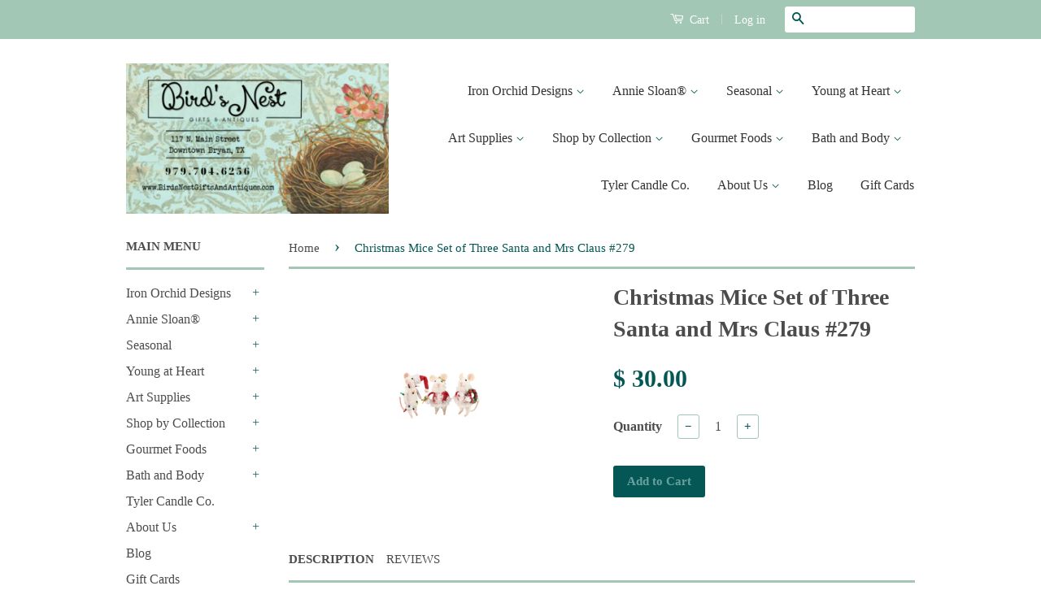

--- FILE ---
content_type: text/html; charset=utf-8
request_url: https://birdsnestgiftsandantiques.com/products/guy-mouse-christmas-critter-100-c252
body_size: 20751
content:
<!doctype html>
<!--[if lt IE 7]><html class="no-js lt-ie9 lt-ie8 lt-ie7" lang="en"> <![endif]-->
<!--[if IE 7]><html class="no-js lt-ie9 lt-ie8" lang="en"> <![endif]-->
<!--[if IE 8]><html class="no-js lt-ie9" lang="en"> <![endif]-->
<!--[if IE 9 ]><html class="ie9 no-js"> <![endif]-->
<!--[if (gt IE 9)|!(IE)]><!--> <html class="no-js"> <!--<![endif]-->
<head>

  <!-- Basic page needs ================================================== -->
  <meta charset="utf-8">
  <meta http-equiv="X-UA-Compatible" content="IE=edge,chrome=1">

  
  <link rel="shortcut icon" href="//birdsnestgiftsandantiques.com/cdn/shop/t/5/assets/favicon.png?v=85700188526742606341449955009" type="image/png" />
  

  <!-- Title and description ================================================== -->
  <title>
  Christmas Mice Set of Three Santa and Mrs Claus #279 &ndash; Bird&#39;s Nest Gifts &amp; Antiques
  </title>

  
  <meta name="description" content="A Christmas felt critter set of three featuring Santa &amp;amp; Mrs Claus and a helper mouse covered with decorative Christmas lights. A cute set of seasonal mice to tuck in with your other Christmas decorations, hang from your tree or use to decorate a package!  Contains small parts. This is not a toy. Dimensions: 3.25&quot; x">
  

  <!-- Product meta ================================================== -->
  

  <meta property="og:type" content="product">
  <meta property="og:title" content="Christmas Mice Set of Three Santa and Mrs Claus #279">
  
  <meta property="og:image" content="http://birdsnestgiftsandantiques.com/cdn/shop/files/PBKCHRISTMASMOUSESETOF3_small.avif?v=1756507075">
  <meta property="og:image:secure_url" content="https://birdsnestgiftsandantiques.com/cdn/shop/files/PBKCHRISTMASMOUSESETOF3_small.avif?v=1756507075">
  
  <meta property="og:price:amount" content="30.00">
  <meta property="og:price:currency" content="USD">


  <meta property="og:description" content="A Christmas felt critter set of three featuring Santa &amp;amp; Mrs Claus and a helper mouse covered with decorative Christmas lights. A cute set of seasonal mice to tuck in with your other Christmas decorations, hang from your tree or use to decorate a package!  Contains small parts. This is not a toy. Dimensions: 3.25&quot; x">

  <meta property="og:url" content="https://birdsnestgiftsandantiques.com/products/guy-mouse-christmas-critter-100-c252">
  <meta property="og:site_name" content="Bird&#39;s Nest Gifts &amp; Antiques">

  

<meta name="twitter:card" content="summary">


  <meta name="twitter:site" content="@birdie056">


  <meta name="twitter:title" content="Christmas Mice Set of Three Santa and Mrs Claus #279">
  <meta name="twitter:description" content="




A Christmas felt critter set of three featuring Santa &amp;amp; Mrs Claus and a helper mouse covered with decorative Christmas lights. A cute set of seasonal mice to tuck in with your other Christmas decorations, hang from your tree or use to decorate a package! 




Contains small parts. This is not a toy.




Dimensions: 3.25&quot; x 4.75&quot; x 2&quot;


Material: Wool, Polyester, Plastic

Ships from Texas within one business day of purchase!


">
  <meta name="twitter:image" content="https://birdsnestgiftsandantiques.com/cdn/shop/files/PBKCHRISTMASMOUSESETOF3_small.avif?v=1756507075">
  <meta name="twitter:image:width" content="240">
  <meta name="twitter:image:height" content="240">



  <!-- Helpers ================================================== -->
  <link rel="canonical" href="https://birdsnestgiftsandantiques.com/products/guy-mouse-christmas-critter-100-c252">
  <meta name="viewport" content="width=device-width,initial-scale=1">
  <meta name="theme-color" content="#045754">

  
  <!-- Ajaxify Cart Plugin ================================================== -->
  <link href="//birdsnestgiftsandantiques.com/cdn/shop/t/5/assets/ajaxify.scss.css?v=52282333320360938861544032379" rel="stylesheet" type="text/css" media="all" />
  

  <!-- CSS ================================================== -->
  <link href="//birdsnestgiftsandantiques.com/cdn/shop/t/5/assets/timber.scss.css?v=94708744969069342911725208410" rel="stylesheet" type="text/css" media="all" />
  <link href="//birdsnestgiftsandantiques.com/cdn/shop/t/5/assets/theme.scss.css?v=139661835671924897381725208082" rel="stylesheet" type="text/css" media="all" />

  



  <!-- Header hook for plugins ================================================== -->
  <script>window.performance && window.performance.mark && window.performance.mark('shopify.content_for_header.start');</script><meta name="google-site-verification" content="GICCBpXS_pSy-AMyjvn9G-uRy91wfgPy6Xu5XUHNM14">
<meta id="shopify-digital-wallet" name="shopify-digital-wallet" content="/6581429/digital_wallets/dialog">
<meta name="shopify-checkout-api-token" content="5d6f71a5272db6530f753d0009746ebe">
<link rel="alternate" type="application/json+oembed" href="https://birdsnestgiftsandantiques.com/products/guy-mouse-christmas-critter-100-c252.oembed">
<script async="async" src="/checkouts/internal/preloads.js?locale=en-US"></script>
<link rel="preconnect" href="https://shop.app" crossorigin="anonymous">
<script async="async" src="https://shop.app/checkouts/internal/preloads.js?locale=en-US&shop_id=6581429" crossorigin="anonymous"></script>
<script id="shopify-features" type="application/json">{"accessToken":"5d6f71a5272db6530f753d0009746ebe","betas":["rich-media-storefront-analytics"],"domain":"birdsnestgiftsandantiques.com","predictiveSearch":true,"shopId":6581429,"locale":"en"}</script>
<script>var Shopify = Shopify || {};
Shopify.shop = "birds-nest-gifts-antiques.myshopify.com";
Shopify.locale = "en";
Shopify.currency = {"active":"USD","rate":"1.0"};
Shopify.country = "US";
Shopify.theme = {"name":"Classic","id":62230211,"schema_name":null,"schema_version":null,"theme_store_id":721,"role":"main"};
Shopify.theme.handle = "null";
Shopify.theme.style = {"id":null,"handle":null};
Shopify.cdnHost = "birdsnestgiftsandantiques.com/cdn";
Shopify.routes = Shopify.routes || {};
Shopify.routes.root = "/";</script>
<script type="module">!function(o){(o.Shopify=o.Shopify||{}).modules=!0}(window);</script>
<script>!function(o){function n(){var o=[];function n(){o.push(Array.prototype.slice.apply(arguments))}return n.q=o,n}var t=o.Shopify=o.Shopify||{};t.loadFeatures=n(),t.autoloadFeatures=n()}(window);</script>
<script>
  window.ShopifyPay = window.ShopifyPay || {};
  window.ShopifyPay.apiHost = "shop.app\/pay";
  window.ShopifyPay.redirectState = null;
</script>
<script id="shop-js-analytics" type="application/json">{"pageType":"product"}</script>
<script defer="defer" async type="module" src="//birdsnestgiftsandantiques.com/cdn/shopifycloud/shop-js/modules/v2/client.init-shop-cart-sync_BdyHc3Nr.en.esm.js"></script>
<script defer="defer" async type="module" src="//birdsnestgiftsandantiques.com/cdn/shopifycloud/shop-js/modules/v2/chunk.common_Daul8nwZ.esm.js"></script>
<script type="module">
  await import("//birdsnestgiftsandantiques.com/cdn/shopifycloud/shop-js/modules/v2/client.init-shop-cart-sync_BdyHc3Nr.en.esm.js");
await import("//birdsnestgiftsandantiques.com/cdn/shopifycloud/shop-js/modules/v2/chunk.common_Daul8nwZ.esm.js");

  window.Shopify.SignInWithShop?.initShopCartSync?.({"fedCMEnabled":true,"windoidEnabled":true});

</script>
<script>
  window.Shopify = window.Shopify || {};
  if (!window.Shopify.featureAssets) window.Shopify.featureAssets = {};
  window.Shopify.featureAssets['shop-js'] = {"shop-cart-sync":["modules/v2/client.shop-cart-sync_QYOiDySF.en.esm.js","modules/v2/chunk.common_Daul8nwZ.esm.js"],"init-fed-cm":["modules/v2/client.init-fed-cm_DchLp9rc.en.esm.js","modules/v2/chunk.common_Daul8nwZ.esm.js"],"shop-button":["modules/v2/client.shop-button_OV7bAJc5.en.esm.js","modules/v2/chunk.common_Daul8nwZ.esm.js"],"init-windoid":["modules/v2/client.init-windoid_DwxFKQ8e.en.esm.js","modules/v2/chunk.common_Daul8nwZ.esm.js"],"shop-cash-offers":["modules/v2/client.shop-cash-offers_DWtL6Bq3.en.esm.js","modules/v2/chunk.common_Daul8nwZ.esm.js","modules/v2/chunk.modal_CQq8HTM6.esm.js"],"shop-toast-manager":["modules/v2/client.shop-toast-manager_CX9r1SjA.en.esm.js","modules/v2/chunk.common_Daul8nwZ.esm.js"],"init-shop-email-lookup-coordinator":["modules/v2/client.init-shop-email-lookup-coordinator_UhKnw74l.en.esm.js","modules/v2/chunk.common_Daul8nwZ.esm.js"],"pay-button":["modules/v2/client.pay-button_DzxNnLDY.en.esm.js","modules/v2/chunk.common_Daul8nwZ.esm.js"],"avatar":["modules/v2/client.avatar_BTnouDA3.en.esm.js"],"init-shop-cart-sync":["modules/v2/client.init-shop-cart-sync_BdyHc3Nr.en.esm.js","modules/v2/chunk.common_Daul8nwZ.esm.js"],"shop-login-button":["modules/v2/client.shop-login-button_D8B466_1.en.esm.js","modules/v2/chunk.common_Daul8nwZ.esm.js","modules/v2/chunk.modal_CQq8HTM6.esm.js"],"init-customer-accounts-sign-up":["modules/v2/client.init-customer-accounts-sign-up_C8fpPm4i.en.esm.js","modules/v2/client.shop-login-button_D8B466_1.en.esm.js","modules/v2/chunk.common_Daul8nwZ.esm.js","modules/v2/chunk.modal_CQq8HTM6.esm.js"],"init-shop-for-new-customer-accounts":["modules/v2/client.init-shop-for-new-customer-accounts_CVTO0Ztu.en.esm.js","modules/v2/client.shop-login-button_D8B466_1.en.esm.js","modules/v2/chunk.common_Daul8nwZ.esm.js","modules/v2/chunk.modal_CQq8HTM6.esm.js"],"init-customer-accounts":["modules/v2/client.init-customer-accounts_dRgKMfrE.en.esm.js","modules/v2/client.shop-login-button_D8B466_1.en.esm.js","modules/v2/chunk.common_Daul8nwZ.esm.js","modules/v2/chunk.modal_CQq8HTM6.esm.js"],"shop-follow-button":["modules/v2/client.shop-follow-button_CkZpjEct.en.esm.js","modules/v2/chunk.common_Daul8nwZ.esm.js","modules/v2/chunk.modal_CQq8HTM6.esm.js"],"lead-capture":["modules/v2/client.lead-capture_BntHBhfp.en.esm.js","modules/v2/chunk.common_Daul8nwZ.esm.js","modules/v2/chunk.modal_CQq8HTM6.esm.js"],"checkout-modal":["modules/v2/client.checkout-modal_CfxcYbTm.en.esm.js","modules/v2/chunk.common_Daul8nwZ.esm.js","modules/v2/chunk.modal_CQq8HTM6.esm.js"],"shop-login":["modules/v2/client.shop-login_Da4GZ2H6.en.esm.js","modules/v2/chunk.common_Daul8nwZ.esm.js","modules/v2/chunk.modal_CQq8HTM6.esm.js"],"payment-terms":["modules/v2/client.payment-terms_MV4M3zvL.en.esm.js","modules/v2/chunk.common_Daul8nwZ.esm.js","modules/v2/chunk.modal_CQq8HTM6.esm.js"]};
</script>
<script>(function() {
  var isLoaded = false;
  function asyncLoad() {
    if (isLoaded) return;
    isLoaded = true;
    var urls = ["https:\/\/stockify.teathemes.net\/js\/script.js?shop=birds-nest-gifts-antiques.myshopify.com"];
    for (var i = 0; i < urls.length; i++) {
      var s = document.createElement('script');
      s.type = 'text/javascript';
      s.async = true;
      s.src = urls[i];
      var x = document.getElementsByTagName('script')[0];
      x.parentNode.insertBefore(s, x);
    }
  };
  if(window.attachEvent) {
    window.attachEvent('onload', asyncLoad);
  } else {
    window.addEventListener('load', asyncLoad, false);
  }
})();</script>
<script id="__st">var __st={"a":6581429,"offset":-21600,"reqid":"e47007a5-4b38-4f19-98a1-5bfabc8b0506-1769000712","pageurl":"birdsnestgiftsandantiques.com\/products\/guy-mouse-christmas-critter-100-c252","u":"2fe3aaabf9f2","p":"product","rtyp":"product","rid":7146569793579};</script>
<script>window.ShopifyPaypalV4VisibilityTracking = true;</script>
<script id="captcha-bootstrap">!function(){'use strict';const t='contact',e='account',n='new_comment',o=[[t,t],['blogs',n],['comments',n],[t,'customer']],c=[[e,'customer_login'],[e,'guest_login'],[e,'recover_customer_password'],[e,'create_customer']],r=t=>t.map((([t,e])=>`form[action*='/${t}']:not([data-nocaptcha='true']) input[name='form_type'][value='${e}']`)).join(','),a=t=>()=>t?[...document.querySelectorAll(t)].map((t=>t.form)):[];function s(){const t=[...o],e=r(t);return a(e)}const i='password',u='form_key',d=['recaptcha-v3-token','g-recaptcha-response','h-captcha-response',i],f=()=>{try{return window.sessionStorage}catch{return}},m='__shopify_v',_=t=>t.elements[u];function p(t,e,n=!1){try{const o=window.sessionStorage,c=JSON.parse(o.getItem(e)),{data:r}=function(t){const{data:e,action:n}=t;return t[m]||n?{data:e,action:n}:{data:t,action:n}}(c);for(const[e,n]of Object.entries(r))t.elements[e]&&(t.elements[e].value=n);n&&o.removeItem(e)}catch(o){console.error('form repopulation failed',{error:o})}}const l='form_type',E='cptcha';function T(t){t.dataset[E]=!0}const w=window,h=w.document,L='Shopify',v='ce_forms',y='captcha';let A=!1;((t,e)=>{const n=(g='f06e6c50-85a8-45c8-87d0-21a2b65856fe',I='https://cdn.shopify.com/shopifycloud/storefront-forms-hcaptcha/ce_storefront_forms_captcha_hcaptcha.v1.5.2.iife.js',D={infoText:'Protected by hCaptcha',privacyText:'Privacy',termsText:'Terms'},(t,e,n)=>{const o=w[L][v],c=o.bindForm;if(c)return c(t,g,e,D).then(n);var r;o.q.push([[t,g,e,D],n]),r=I,A||(h.body.append(Object.assign(h.createElement('script'),{id:'captcha-provider',async:!0,src:r})),A=!0)});var g,I,D;w[L]=w[L]||{},w[L][v]=w[L][v]||{},w[L][v].q=[],w[L][y]=w[L][y]||{},w[L][y].protect=function(t,e){n(t,void 0,e),T(t)},Object.freeze(w[L][y]),function(t,e,n,w,h,L){const[v,y,A,g]=function(t,e,n){const i=e?o:[],u=t?c:[],d=[...i,...u],f=r(d),m=r(i),_=r(d.filter((([t,e])=>n.includes(e))));return[a(f),a(m),a(_),s()]}(w,h,L),I=t=>{const e=t.target;return e instanceof HTMLFormElement?e:e&&e.form},D=t=>v().includes(t);t.addEventListener('submit',(t=>{const e=I(t);if(!e)return;const n=D(e)&&!e.dataset.hcaptchaBound&&!e.dataset.recaptchaBound,o=_(e),c=g().includes(e)&&(!o||!o.value);(n||c)&&t.preventDefault(),c&&!n&&(function(t){try{if(!f())return;!function(t){const e=f();if(!e)return;const n=_(t);if(!n)return;const o=n.value;o&&e.removeItem(o)}(t);const e=Array.from(Array(32),(()=>Math.random().toString(36)[2])).join('');!function(t,e){_(t)||t.append(Object.assign(document.createElement('input'),{type:'hidden',name:u})),t.elements[u].value=e}(t,e),function(t,e){const n=f();if(!n)return;const o=[...t.querySelectorAll(`input[type='${i}']`)].map((({name:t})=>t)),c=[...d,...o],r={};for(const[a,s]of new FormData(t).entries())c.includes(a)||(r[a]=s);n.setItem(e,JSON.stringify({[m]:1,action:t.action,data:r}))}(t,e)}catch(e){console.error('failed to persist form',e)}}(e),e.submit())}));const S=(t,e)=>{t&&!t.dataset[E]&&(n(t,e.some((e=>e===t))),T(t))};for(const o of['focusin','change'])t.addEventListener(o,(t=>{const e=I(t);D(e)&&S(e,y())}));const B=e.get('form_key'),M=e.get(l),P=B&&M;t.addEventListener('DOMContentLoaded',(()=>{const t=y();if(P)for(const e of t)e.elements[l].value===M&&p(e,B);[...new Set([...A(),...v().filter((t=>'true'===t.dataset.shopifyCaptcha))])].forEach((e=>S(e,t)))}))}(h,new URLSearchParams(w.location.search),n,t,e,['guest_login'])})(!0,!0)}();</script>
<script integrity="sha256-4kQ18oKyAcykRKYeNunJcIwy7WH5gtpwJnB7kiuLZ1E=" data-source-attribution="shopify.loadfeatures" defer="defer" src="//birdsnestgiftsandantiques.com/cdn/shopifycloud/storefront/assets/storefront/load_feature-a0a9edcb.js" crossorigin="anonymous"></script>
<script crossorigin="anonymous" defer="defer" src="//birdsnestgiftsandantiques.com/cdn/shopifycloud/storefront/assets/shopify_pay/storefront-65b4c6d7.js?v=20250812"></script>
<script data-source-attribution="shopify.dynamic_checkout.dynamic.init">var Shopify=Shopify||{};Shopify.PaymentButton=Shopify.PaymentButton||{isStorefrontPortableWallets:!0,init:function(){window.Shopify.PaymentButton.init=function(){};var t=document.createElement("script");t.src="https://birdsnestgiftsandantiques.com/cdn/shopifycloud/portable-wallets/latest/portable-wallets.en.js",t.type="module",document.head.appendChild(t)}};
</script>
<script data-source-attribution="shopify.dynamic_checkout.buyer_consent">
  function portableWalletsHideBuyerConsent(e){var t=document.getElementById("shopify-buyer-consent"),n=document.getElementById("shopify-subscription-policy-button");t&&n&&(t.classList.add("hidden"),t.setAttribute("aria-hidden","true"),n.removeEventListener("click",e))}function portableWalletsShowBuyerConsent(e){var t=document.getElementById("shopify-buyer-consent"),n=document.getElementById("shopify-subscription-policy-button");t&&n&&(t.classList.remove("hidden"),t.removeAttribute("aria-hidden"),n.addEventListener("click",e))}window.Shopify?.PaymentButton&&(window.Shopify.PaymentButton.hideBuyerConsent=portableWalletsHideBuyerConsent,window.Shopify.PaymentButton.showBuyerConsent=portableWalletsShowBuyerConsent);
</script>
<script data-source-attribution="shopify.dynamic_checkout.cart.bootstrap">document.addEventListener("DOMContentLoaded",(function(){function t(){return document.querySelector("shopify-accelerated-checkout-cart, shopify-accelerated-checkout")}if(t())Shopify.PaymentButton.init();else{new MutationObserver((function(e,n){t()&&(Shopify.PaymentButton.init(),n.disconnect())})).observe(document.body,{childList:!0,subtree:!0})}}));
</script>
<link id="shopify-accelerated-checkout-styles" rel="stylesheet" media="screen" href="https://birdsnestgiftsandantiques.com/cdn/shopifycloud/portable-wallets/latest/accelerated-checkout-backwards-compat.css" crossorigin="anonymous">
<style id="shopify-accelerated-checkout-cart">
        #shopify-buyer-consent {
  margin-top: 1em;
  display: inline-block;
  width: 100%;
}

#shopify-buyer-consent.hidden {
  display: none;
}

#shopify-subscription-policy-button {
  background: none;
  border: none;
  padding: 0;
  text-decoration: underline;
  font-size: inherit;
  cursor: pointer;
}

#shopify-subscription-policy-button::before {
  box-shadow: none;
}

      </style>

<script>window.performance && window.performance.mark && window.performance.mark('shopify.content_for_header.end');</script>

  

<!--[if lt IE 9]>
<script src="//cdnjs.cloudflare.com/ajax/libs/html5shiv/3.7.2/html5shiv.min.js" type="text/javascript"></script>
<script src="//birdsnestgiftsandantiques.com/cdn/shop/t/5/assets/respond.min.js?v=52248677837542619231442081240" type="text/javascript"></script>
<link href="//birdsnestgiftsandantiques.com/cdn/shop/t/5/assets/respond-proxy.html" id="respond-proxy" rel="respond-proxy" />
<link href="//birdsnestgiftsandantiques.com/search?q=8a75fe0a774900e30067e6d288ec617c" id="respond-redirect" rel="respond-redirect" />
<script src="//birdsnestgiftsandantiques.com/search?q=8a75fe0a774900e30067e6d288ec617c" type="text/javascript"></script>
<![endif]-->



  <script src="//ajax.googleapis.com/ajax/libs/jquery/1.11.0/jquery.min.js" type="text/javascript"></script>
  <script src="//birdsnestgiftsandantiques.com/cdn/shop/t/5/assets/modernizr.min.js?v=26620055551102246001442081240" type="text/javascript"></script>

  
  
  
  <script async defer data-pin-hover="true" data-pin-tall="true" data-pin-round="true" data-pin-save="false" src="//assets.pinterest.com/js/pinit.js"></script>

<link href="https://monorail-edge.shopifysvc.com" rel="dns-prefetch">
<script>(function(){if ("sendBeacon" in navigator && "performance" in window) {try {var session_token_from_headers = performance.getEntriesByType('navigation')[0].serverTiming.find(x => x.name == '_s').description;} catch {var session_token_from_headers = undefined;}var session_cookie_matches = document.cookie.match(/_shopify_s=([^;]*)/);var session_token_from_cookie = session_cookie_matches && session_cookie_matches.length === 2 ? session_cookie_matches[1] : "";var session_token = session_token_from_headers || session_token_from_cookie || "";function handle_abandonment_event(e) {var entries = performance.getEntries().filter(function(entry) {return /monorail-edge.shopifysvc.com/.test(entry.name);});if (!window.abandonment_tracked && entries.length === 0) {window.abandonment_tracked = true;var currentMs = Date.now();var navigation_start = performance.timing.navigationStart;var payload = {shop_id: 6581429,url: window.location.href,navigation_start,duration: currentMs - navigation_start,session_token,page_type: "product"};window.navigator.sendBeacon("https://monorail-edge.shopifysvc.com/v1/produce", JSON.stringify({schema_id: "online_store_buyer_site_abandonment/1.1",payload: payload,metadata: {event_created_at_ms: currentMs,event_sent_at_ms: currentMs}}));}}window.addEventListener('pagehide', handle_abandonment_event);}}());</script>
<script id="web-pixels-manager-setup">(function e(e,d,r,n,o){if(void 0===o&&(o={}),!Boolean(null===(a=null===(i=window.Shopify)||void 0===i?void 0:i.analytics)||void 0===a?void 0:a.replayQueue)){var i,a;window.Shopify=window.Shopify||{};var t=window.Shopify;t.analytics=t.analytics||{};var s=t.analytics;s.replayQueue=[],s.publish=function(e,d,r){return s.replayQueue.push([e,d,r]),!0};try{self.performance.mark("wpm:start")}catch(e){}var l=function(){var e={modern:/Edge?\/(1{2}[4-9]|1[2-9]\d|[2-9]\d{2}|\d{4,})\.\d+(\.\d+|)|Firefox\/(1{2}[4-9]|1[2-9]\d|[2-9]\d{2}|\d{4,})\.\d+(\.\d+|)|Chrom(ium|e)\/(9{2}|\d{3,})\.\d+(\.\d+|)|(Maci|X1{2}).+ Version\/(15\.\d+|(1[6-9]|[2-9]\d|\d{3,})\.\d+)([,.]\d+|)( \(\w+\)|)( Mobile\/\w+|) Safari\/|Chrome.+OPR\/(9{2}|\d{3,})\.\d+\.\d+|(CPU[ +]OS|iPhone[ +]OS|CPU[ +]iPhone|CPU IPhone OS|CPU iPad OS)[ +]+(15[._]\d+|(1[6-9]|[2-9]\d|\d{3,})[._]\d+)([._]\d+|)|Android:?[ /-](13[3-9]|1[4-9]\d|[2-9]\d{2}|\d{4,})(\.\d+|)(\.\d+|)|Android.+Firefox\/(13[5-9]|1[4-9]\d|[2-9]\d{2}|\d{4,})\.\d+(\.\d+|)|Android.+Chrom(ium|e)\/(13[3-9]|1[4-9]\d|[2-9]\d{2}|\d{4,})\.\d+(\.\d+|)|SamsungBrowser\/([2-9]\d|\d{3,})\.\d+/,legacy:/Edge?\/(1[6-9]|[2-9]\d|\d{3,})\.\d+(\.\d+|)|Firefox\/(5[4-9]|[6-9]\d|\d{3,})\.\d+(\.\d+|)|Chrom(ium|e)\/(5[1-9]|[6-9]\d|\d{3,})\.\d+(\.\d+|)([\d.]+$|.*Safari\/(?![\d.]+ Edge\/[\d.]+$))|(Maci|X1{2}).+ Version\/(10\.\d+|(1[1-9]|[2-9]\d|\d{3,})\.\d+)([,.]\d+|)( \(\w+\)|)( Mobile\/\w+|) Safari\/|Chrome.+OPR\/(3[89]|[4-9]\d|\d{3,})\.\d+\.\d+|(CPU[ +]OS|iPhone[ +]OS|CPU[ +]iPhone|CPU IPhone OS|CPU iPad OS)[ +]+(10[._]\d+|(1[1-9]|[2-9]\d|\d{3,})[._]\d+)([._]\d+|)|Android:?[ /-](13[3-9]|1[4-9]\d|[2-9]\d{2}|\d{4,})(\.\d+|)(\.\d+|)|Mobile Safari.+OPR\/([89]\d|\d{3,})\.\d+\.\d+|Android.+Firefox\/(13[5-9]|1[4-9]\d|[2-9]\d{2}|\d{4,})\.\d+(\.\d+|)|Android.+Chrom(ium|e)\/(13[3-9]|1[4-9]\d|[2-9]\d{2}|\d{4,})\.\d+(\.\d+|)|Android.+(UC? ?Browser|UCWEB|U3)[ /]?(15\.([5-9]|\d{2,})|(1[6-9]|[2-9]\d|\d{3,})\.\d+)\.\d+|SamsungBrowser\/(5\.\d+|([6-9]|\d{2,})\.\d+)|Android.+MQ{2}Browser\/(14(\.(9|\d{2,})|)|(1[5-9]|[2-9]\d|\d{3,})(\.\d+|))(\.\d+|)|K[Aa][Ii]OS\/(3\.\d+|([4-9]|\d{2,})\.\d+)(\.\d+|)/},d=e.modern,r=e.legacy,n=navigator.userAgent;return n.match(d)?"modern":n.match(r)?"legacy":"unknown"}(),u="modern"===l?"modern":"legacy",c=(null!=n?n:{modern:"",legacy:""})[u],f=function(e){return[e.baseUrl,"/wpm","/b",e.hashVersion,"modern"===e.buildTarget?"m":"l",".js"].join("")}({baseUrl:d,hashVersion:r,buildTarget:u}),m=function(e){var d=e.version,r=e.bundleTarget,n=e.surface,o=e.pageUrl,i=e.monorailEndpoint;return{emit:function(e){var a=e.status,t=e.errorMsg,s=(new Date).getTime(),l=JSON.stringify({metadata:{event_sent_at_ms:s},events:[{schema_id:"web_pixels_manager_load/3.1",payload:{version:d,bundle_target:r,page_url:o,status:a,surface:n,error_msg:t},metadata:{event_created_at_ms:s}}]});if(!i)return console&&console.warn&&console.warn("[Web Pixels Manager] No Monorail endpoint provided, skipping logging."),!1;try{return self.navigator.sendBeacon.bind(self.navigator)(i,l)}catch(e){}var u=new XMLHttpRequest;try{return u.open("POST",i,!0),u.setRequestHeader("Content-Type","text/plain"),u.send(l),!0}catch(e){return console&&console.warn&&console.warn("[Web Pixels Manager] Got an unhandled error while logging to Monorail."),!1}}}}({version:r,bundleTarget:l,surface:e.surface,pageUrl:self.location.href,monorailEndpoint:e.monorailEndpoint});try{o.browserTarget=l,function(e){var d=e.src,r=e.async,n=void 0===r||r,o=e.onload,i=e.onerror,a=e.sri,t=e.scriptDataAttributes,s=void 0===t?{}:t,l=document.createElement("script"),u=document.querySelector("head"),c=document.querySelector("body");if(l.async=n,l.src=d,a&&(l.integrity=a,l.crossOrigin="anonymous"),s)for(var f in s)if(Object.prototype.hasOwnProperty.call(s,f))try{l.dataset[f]=s[f]}catch(e){}if(o&&l.addEventListener("load",o),i&&l.addEventListener("error",i),u)u.appendChild(l);else{if(!c)throw new Error("Did not find a head or body element to append the script");c.appendChild(l)}}({src:f,async:!0,onload:function(){if(!function(){var e,d;return Boolean(null===(d=null===(e=window.Shopify)||void 0===e?void 0:e.analytics)||void 0===d?void 0:d.initialized)}()){var d=window.webPixelsManager.init(e)||void 0;if(d){var r=window.Shopify.analytics;r.replayQueue.forEach((function(e){var r=e[0],n=e[1],o=e[2];d.publishCustomEvent(r,n,o)})),r.replayQueue=[],r.publish=d.publishCustomEvent,r.visitor=d.visitor,r.initialized=!0}}},onerror:function(){return m.emit({status:"failed",errorMsg:"".concat(f," has failed to load")})},sri:function(e){var d=/^sha384-[A-Za-z0-9+/=]+$/;return"string"==typeof e&&d.test(e)}(c)?c:"",scriptDataAttributes:o}),m.emit({status:"loading"})}catch(e){m.emit({status:"failed",errorMsg:(null==e?void 0:e.message)||"Unknown error"})}}})({shopId: 6581429,storefrontBaseUrl: "https://birdsnestgiftsandantiques.com",extensionsBaseUrl: "https://extensions.shopifycdn.com/cdn/shopifycloud/web-pixels-manager",monorailEndpoint: "https://monorail-edge.shopifysvc.com/unstable/produce_batch",surface: "storefront-renderer",enabledBetaFlags: ["2dca8a86"],webPixelsConfigList: [{"id":"250282027","configuration":"{\"config\":\"{\\\"pixel_id\\\":\\\"G-MJY37SLFQD\\\",\\\"gtag_events\\\":[{\\\"type\\\":\\\"begin_checkout\\\",\\\"action_label\\\":\\\"G-MJY37SLFQD\\\"},{\\\"type\\\":\\\"search\\\",\\\"action_label\\\":\\\"G-MJY37SLFQD\\\"},{\\\"type\\\":\\\"view_item\\\",\\\"action_label\\\":[\\\"G-MJY37SLFQD\\\",\\\"MC-BM6Z2BJT86\\\"]},{\\\"type\\\":\\\"purchase\\\",\\\"action_label\\\":[\\\"G-MJY37SLFQD\\\",\\\"MC-BM6Z2BJT86\\\"]},{\\\"type\\\":\\\"page_view\\\",\\\"action_label\\\":[\\\"G-MJY37SLFQD\\\",\\\"MC-BM6Z2BJT86\\\"]},{\\\"type\\\":\\\"add_payment_info\\\",\\\"action_label\\\":\\\"G-MJY37SLFQD\\\"},{\\\"type\\\":\\\"add_to_cart\\\",\\\"action_label\\\":\\\"G-MJY37SLFQD\\\"}],\\\"enable_monitoring_mode\\\":false}\"}","eventPayloadVersion":"v1","runtimeContext":"OPEN","scriptVersion":"b2a88bafab3e21179ed38636efcd8a93","type":"APP","apiClientId":1780363,"privacyPurposes":[],"dataSharingAdjustments":{"protectedCustomerApprovalScopes":["read_customer_address","read_customer_email","read_customer_name","read_customer_personal_data","read_customer_phone"]}},{"id":"34930731","configuration":"{\"tagID\":\"2613890444804\"}","eventPayloadVersion":"v1","runtimeContext":"STRICT","scriptVersion":"18031546ee651571ed29edbe71a3550b","type":"APP","apiClientId":3009811,"privacyPurposes":["ANALYTICS","MARKETING","SALE_OF_DATA"],"dataSharingAdjustments":{"protectedCustomerApprovalScopes":["read_customer_address","read_customer_email","read_customer_name","read_customer_personal_data","read_customer_phone"]}},{"id":"73957419","eventPayloadVersion":"v1","runtimeContext":"LAX","scriptVersion":"1","type":"CUSTOM","privacyPurposes":["ANALYTICS"],"name":"Google Analytics tag (migrated)"},{"id":"shopify-app-pixel","configuration":"{}","eventPayloadVersion":"v1","runtimeContext":"STRICT","scriptVersion":"0450","apiClientId":"shopify-pixel","type":"APP","privacyPurposes":["ANALYTICS","MARKETING"]},{"id":"shopify-custom-pixel","eventPayloadVersion":"v1","runtimeContext":"LAX","scriptVersion":"0450","apiClientId":"shopify-pixel","type":"CUSTOM","privacyPurposes":["ANALYTICS","MARKETING"]}],isMerchantRequest: false,initData: {"shop":{"name":"Bird's Nest Gifts \u0026 Antiques","paymentSettings":{"currencyCode":"USD"},"myshopifyDomain":"birds-nest-gifts-antiques.myshopify.com","countryCode":"US","storefrontUrl":"https:\/\/birdsnestgiftsandantiques.com"},"customer":null,"cart":null,"checkout":null,"productVariants":[{"price":{"amount":30.0,"currencyCode":"USD"},"product":{"title":"Christmas Mice Set of Three Santa and Mrs Claus #279","vendor":"Primitives By Kathy","id":"7146569793579","untranslatedTitle":"Christmas Mice Set of Three Santa and Mrs Claus #279","url":"\/products\/guy-mouse-christmas-critter-100-c252","type":"Christmas Ornament"},"id":"40886467231787","image":{"src":"\/\/birdsnestgiftsandantiques.com\/cdn\/shop\/files\/PBKCHRISTMASMOUSESETOF3.avif?v=1756507075"},"sku":null,"title":"Default Title","untranslatedTitle":"Default Title"}],"purchasingCompany":null},},"https://birdsnestgiftsandantiques.com/cdn","fcfee988w5aeb613cpc8e4bc33m6693e112",{"modern":"","legacy":""},{"shopId":"6581429","storefrontBaseUrl":"https:\/\/birdsnestgiftsandantiques.com","extensionBaseUrl":"https:\/\/extensions.shopifycdn.com\/cdn\/shopifycloud\/web-pixels-manager","surface":"storefront-renderer","enabledBetaFlags":"[\"2dca8a86\"]","isMerchantRequest":"false","hashVersion":"fcfee988w5aeb613cpc8e4bc33m6693e112","publish":"custom","events":"[[\"page_viewed\",{}],[\"product_viewed\",{\"productVariant\":{\"price\":{\"amount\":30.0,\"currencyCode\":\"USD\"},\"product\":{\"title\":\"Christmas Mice Set of Three Santa and Mrs Claus #279\",\"vendor\":\"Primitives By Kathy\",\"id\":\"7146569793579\",\"untranslatedTitle\":\"Christmas Mice Set of Three Santa and Mrs Claus #279\",\"url\":\"\/products\/guy-mouse-christmas-critter-100-c252\",\"type\":\"Christmas Ornament\"},\"id\":\"40886467231787\",\"image\":{\"src\":\"\/\/birdsnestgiftsandantiques.com\/cdn\/shop\/files\/PBKCHRISTMASMOUSESETOF3.avif?v=1756507075\"},\"sku\":null,\"title\":\"Default Title\",\"untranslatedTitle\":\"Default Title\"}}]]"});</script><script>
  window.ShopifyAnalytics = window.ShopifyAnalytics || {};
  window.ShopifyAnalytics.meta = window.ShopifyAnalytics.meta || {};
  window.ShopifyAnalytics.meta.currency = 'USD';
  var meta = {"product":{"id":7146569793579,"gid":"gid:\/\/shopify\/Product\/7146569793579","vendor":"Primitives By Kathy","type":"Christmas Ornament","handle":"guy-mouse-christmas-critter-100-c252","variants":[{"id":40886467231787,"price":3000,"name":"Christmas Mice Set of Three Santa and Mrs Claus #279","public_title":null,"sku":null}],"remote":false},"page":{"pageType":"product","resourceType":"product","resourceId":7146569793579,"requestId":"e47007a5-4b38-4f19-98a1-5bfabc8b0506-1769000712"}};
  for (var attr in meta) {
    window.ShopifyAnalytics.meta[attr] = meta[attr];
  }
</script>
<script class="analytics">
  (function () {
    var customDocumentWrite = function(content) {
      var jquery = null;

      if (window.jQuery) {
        jquery = window.jQuery;
      } else if (window.Checkout && window.Checkout.$) {
        jquery = window.Checkout.$;
      }

      if (jquery) {
        jquery('body').append(content);
      }
    };

    var hasLoggedConversion = function(token) {
      if (token) {
        return document.cookie.indexOf('loggedConversion=' + token) !== -1;
      }
      return false;
    }

    var setCookieIfConversion = function(token) {
      if (token) {
        var twoMonthsFromNow = new Date(Date.now());
        twoMonthsFromNow.setMonth(twoMonthsFromNow.getMonth() + 2);

        document.cookie = 'loggedConversion=' + token + '; expires=' + twoMonthsFromNow;
      }
    }

    var trekkie = window.ShopifyAnalytics.lib = window.trekkie = window.trekkie || [];
    if (trekkie.integrations) {
      return;
    }
    trekkie.methods = [
      'identify',
      'page',
      'ready',
      'track',
      'trackForm',
      'trackLink'
    ];
    trekkie.factory = function(method) {
      return function() {
        var args = Array.prototype.slice.call(arguments);
        args.unshift(method);
        trekkie.push(args);
        return trekkie;
      };
    };
    for (var i = 0; i < trekkie.methods.length; i++) {
      var key = trekkie.methods[i];
      trekkie[key] = trekkie.factory(key);
    }
    trekkie.load = function(config) {
      trekkie.config = config || {};
      trekkie.config.initialDocumentCookie = document.cookie;
      var first = document.getElementsByTagName('script')[0];
      var script = document.createElement('script');
      script.type = 'text/javascript';
      script.onerror = function(e) {
        var scriptFallback = document.createElement('script');
        scriptFallback.type = 'text/javascript';
        scriptFallback.onerror = function(error) {
                var Monorail = {
      produce: function produce(monorailDomain, schemaId, payload) {
        var currentMs = new Date().getTime();
        var event = {
          schema_id: schemaId,
          payload: payload,
          metadata: {
            event_created_at_ms: currentMs,
            event_sent_at_ms: currentMs
          }
        };
        return Monorail.sendRequest("https://" + monorailDomain + "/v1/produce", JSON.stringify(event));
      },
      sendRequest: function sendRequest(endpointUrl, payload) {
        // Try the sendBeacon API
        if (window && window.navigator && typeof window.navigator.sendBeacon === 'function' && typeof window.Blob === 'function' && !Monorail.isIos12()) {
          var blobData = new window.Blob([payload], {
            type: 'text/plain'
          });

          if (window.navigator.sendBeacon(endpointUrl, blobData)) {
            return true;
          } // sendBeacon was not successful

        } // XHR beacon

        var xhr = new XMLHttpRequest();

        try {
          xhr.open('POST', endpointUrl);
          xhr.setRequestHeader('Content-Type', 'text/plain');
          xhr.send(payload);
        } catch (e) {
          console.log(e);
        }

        return false;
      },
      isIos12: function isIos12() {
        return window.navigator.userAgent.lastIndexOf('iPhone; CPU iPhone OS 12_') !== -1 || window.navigator.userAgent.lastIndexOf('iPad; CPU OS 12_') !== -1;
      }
    };
    Monorail.produce('monorail-edge.shopifysvc.com',
      'trekkie_storefront_load_errors/1.1',
      {shop_id: 6581429,
      theme_id: 62230211,
      app_name: "storefront",
      context_url: window.location.href,
      source_url: "//birdsnestgiftsandantiques.com/cdn/s/trekkie.storefront.cd680fe47e6c39ca5d5df5f0a32d569bc48c0f27.min.js"});

        };
        scriptFallback.async = true;
        scriptFallback.src = '//birdsnestgiftsandantiques.com/cdn/s/trekkie.storefront.cd680fe47e6c39ca5d5df5f0a32d569bc48c0f27.min.js';
        first.parentNode.insertBefore(scriptFallback, first);
      };
      script.async = true;
      script.src = '//birdsnestgiftsandantiques.com/cdn/s/trekkie.storefront.cd680fe47e6c39ca5d5df5f0a32d569bc48c0f27.min.js';
      first.parentNode.insertBefore(script, first);
    };
    trekkie.load(
      {"Trekkie":{"appName":"storefront","development":false,"defaultAttributes":{"shopId":6581429,"isMerchantRequest":null,"themeId":62230211,"themeCityHash":"6223974694350181429","contentLanguage":"en","currency":"USD","eventMetadataId":"4e46c608-4f1a-4eab-a0f2-0a5ed9b6f5f0"},"isServerSideCookieWritingEnabled":true,"monorailRegion":"shop_domain","enabledBetaFlags":["65f19447"]},"Session Attribution":{},"S2S":{"facebookCapiEnabled":false,"source":"trekkie-storefront-renderer","apiClientId":580111}}
    );

    var loaded = false;
    trekkie.ready(function() {
      if (loaded) return;
      loaded = true;

      window.ShopifyAnalytics.lib = window.trekkie;

      var originalDocumentWrite = document.write;
      document.write = customDocumentWrite;
      try { window.ShopifyAnalytics.merchantGoogleAnalytics.call(this); } catch(error) {};
      document.write = originalDocumentWrite;

      window.ShopifyAnalytics.lib.page(null,{"pageType":"product","resourceType":"product","resourceId":7146569793579,"requestId":"e47007a5-4b38-4f19-98a1-5bfabc8b0506-1769000712","shopifyEmitted":true});

      var match = window.location.pathname.match(/checkouts\/(.+)\/(thank_you|post_purchase)/)
      var token = match? match[1]: undefined;
      if (!hasLoggedConversion(token)) {
        setCookieIfConversion(token);
        window.ShopifyAnalytics.lib.track("Viewed Product",{"currency":"USD","variantId":40886467231787,"productId":7146569793579,"productGid":"gid:\/\/shopify\/Product\/7146569793579","name":"Christmas Mice Set of Three Santa and Mrs Claus #279","price":"30.00","sku":null,"brand":"Primitives By Kathy","variant":null,"category":"Christmas Ornament","nonInteraction":true,"remote":false},undefined,undefined,{"shopifyEmitted":true});
      window.ShopifyAnalytics.lib.track("monorail:\/\/trekkie_storefront_viewed_product\/1.1",{"currency":"USD","variantId":40886467231787,"productId":7146569793579,"productGid":"gid:\/\/shopify\/Product\/7146569793579","name":"Christmas Mice Set of Three Santa and Mrs Claus #279","price":"30.00","sku":null,"brand":"Primitives By Kathy","variant":null,"category":"Christmas Ornament","nonInteraction":true,"remote":false,"referer":"https:\/\/birdsnestgiftsandantiques.com\/products\/guy-mouse-christmas-critter-100-c252"});
      }
    });


        var eventsListenerScript = document.createElement('script');
        eventsListenerScript.async = true;
        eventsListenerScript.src = "//birdsnestgiftsandantiques.com/cdn/shopifycloud/storefront/assets/shop_events_listener-3da45d37.js";
        document.getElementsByTagName('head')[0].appendChild(eventsListenerScript);

})();</script>
  <script>
  if (!window.ga || (window.ga && typeof window.ga !== 'function')) {
    window.ga = function ga() {
      (window.ga.q = window.ga.q || []).push(arguments);
      if (window.Shopify && window.Shopify.analytics && typeof window.Shopify.analytics.publish === 'function') {
        window.Shopify.analytics.publish("ga_stub_called", {}, {sendTo: "google_osp_migration"});
      }
      console.error("Shopify's Google Analytics stub called with:", Array.from(arguments), "\nSee https://help.shopify.com/manual/promoting-marketing/pixels/pixel-migration#google for more information.");
    };
    if (window.Shopify && window.Shopify.analytics && typeof window.Shopify.analytics.publish === 'function') {
      window.Shopify.analytics.publish("ga_stub_initialized", {}, {sendTo: "google_osp_migration"});
    }
  }
</script>
<script
  defer
  src="https://birdsnestgiftsandantiques.com/cdn/shopifycloud/perf-kit/shopify-perf-kit-3.0.4.min.js"
  data-application="storefront-renderer"
  data-shop-id="6581429"
  data-render-region="gcp-us-central1"
  data-page-type="product"
  data-theme-instance-id="62230211"
  data-theme-name=""
  data-theme-version=""
  data-monorail-region="shop_domain"
  data-resource-timing-sampling-rate="10"
  data-shs="true"
  data-shs-beacon="true"
  data-shs-export-with-fetch="true"
  data-shs-logs-sample-rate="1"
  data-shs-beacon-endpoint="https://birdsnestgiftsandantiques.com/api/collect"
></script>
</head>

<body id="christmas-mice-set-of-three-santa-and-mrs-claus-279" class="template-product" >

  <div class="header-bar">
  <div class="wrapper medium-down--hide">
    <div class="large--display-table">
      <div class="header-bar__left large--display-table-cell">
        
      </div>

      <div class="header-bar__right large--display-table-cell">
        <div class="header-bar__module">
          <a href="/cart" class="cart-toggle">
            <span class="icon icon-cart header-bar__cart-icon" aria-hidden="true"></span>
            Cart
            <span class="cart-count header-bar__cart-count hidden-count">0</span>
          </a>
        </div>

        
          <span class="header-bar__sep" aria-hidden="true">|</span>
          <ul class="header-bar__module header-bar__module--list">
            
              <li>
                <a href="/account/login" id="customer_login_link">Log in</a>
              </li>
            
          </ul>
        
        
        
          <div class="header-bar__module header-bar__search">
            


  <form action="/search" method="get" class="header-bar__search-form clearfix" role="search">
    
    <input type="search" name="q" value="" aria-label="Search our store" class="header-bar__search-input">
    <button type="submit" class="btn icon-fallback-text header-bar__search-submit">
      <span class="icon icon-search" aria-hidden="true"></span>
      <span class="fallback-text">Search</span>
    </button>
  </form>


          </div>
        

      </div>
    </div>
  </div>
  <div class="wrapper large--hide">
    <button type="button" class="mobile-nav-trigger" id="MobileNavTrigger">
      <span class="icon icon-hamburger" aria-hidden="true"></span>
      Menu
    </button>
    <a href="/cart" class="cart-toggle mobile-cart-toggle">
      <span class="icon icon-cart header-bar__cart-icon" aria-hidden="true"></span>
      Cart <span class="cart-count hidden-count">0</span>
    </a>
  </div>
  <ul id="MobileNav" class="mobile-nav large--hide">
  
  
  
  <li class="mobile-nav__link" aria-haspopup="true">
    
      <a href="/collections/iron-orchid-designs" class="mobile-nav__sublist-trigger">
        Iron Orchid Designs
        <span class="icon-fallback-text mobile-nav__sublist-expand">
  <span class="icon icon-plus" aria-hidden="true"></span>
  <span class="fallback-text">+</span>
</span>
<span class="icon-fallback-text mobile-nav__sublist-contract">
  <span class="icon icon-minus" aria-hidden="true"></span>
  <span class="fallback-text">-</span>
</span>
      </a>
      <ul class="mobile-nav__sublist">  
        
          <li class="mobile-nav__sublist-link">
            <a href="/collections/iron-orchid-designs">All</a>
          </li>
        
          <li class="mobile-nav__sublist-link">
            <a href="/collections/iron-orchid-designs/transfer">Decor Transfers™</a>
          </li>
        
          <li class="mobile-nav__sublist-link">
            <a href="/collections/iron-orchid-designs/Mould">Decor Moulds™</a>
          </li>
        
          <li class="mobile-nav__sublist-link">
            <a href="/collections/iron-orchid-designs/12X12">Decor Stamps™</a>
          </li>
        
          <li class="mobile-nav__sublist-link">
            <a href="/collections/iron-orchid-designs/Inlay">Paint Inlays</a>
          </li>
        
          <li class="mobile-nav__sublist-link">
            <a href="/collections/iron-orchid-designs/accessory">Tools/Accessories</a>
          </li>
        
          <li class="mobile-nav__sublist-link">
            <a href="/collections/fall-2019-release">Retired IOD Designs</a>
          </li>
        
          <li class="mobile-nav__sublist-link">
            <a href="/collections/new-iod-products">SALE IOD Products</a>
          </li>
        
          <li class="mobile-nav__sublist-link">
            <a href="/collections/new-iod-designs">New IOD Products</a>
          </li>
        
      </ul>
    
  </li>
  
  
  <li class="mobile-nav__link" aria-haspopup="true">
    
      <a href="/collections/chalk-paint-by-annie-sloan" class="mobile-nav__sublist-trigger">
        Annie Sloan®
        <span class="icon-fallback-text mobile-nav__sublist-expand">
  <span class="icon icon-plus" aria-hidden="true"></span>
  <span class="fallback-text">+</span>
</span>
<span class="icon-fallback-text mobile-nav__sublist-contract">
  <span class="icon icon-minus" aria-hidden="true"></span>
  <span class="fallback-text">-</span>
</span>
      </a>
      <ul class="mobile-nav__sublist">  
        
          <li class="mobile-nav__sublist-link">
            <a href="/collections/workshops">Workshops</a>
          </li>
        
      </ul>
    
  </li>
  
  
  <li class="mobile-nav__link" aria-haspopup="true">
    
      <a href="/collections/christmas" class="mobile-nav__sublist-trigger">
        Seasonal
        <span class="icon-fallback-text mobile-nav__sublist-expand">
  <span class="icon icon-plus" aria-hidden="true"></span>
  <span class="fallback-text">+</span>
</span>
<span class="icon-fallback-text mobile-nav__sublist-contract">
  <span class="icon icon-minus" aria-hidden="true"></span>
  <span class="fallback-text">-</span>
</span>
      </a>
      <ul class="mobile-nav__sublist">  
        
          <li class="mobile-nav__sublist-link">
            <a href="/collections/valentine">Valentine</a>
          </li>
        
          <li class="mobile-nav__sublist-link">
            <a href="/collections/spring">Spring</a>
          </li>
        
          <li class="mobile-nav__sublist-link">
            <a href="/collections/mothers-day">Mother's Day</a>
          </li>
        
          <li class="mobile-nav__sublist-link">
            <a href="/collections/patriotic">Patriotic</a>
          </li>
        
          <li class="mobile-nav__sublist-link">
            <a href="/collections/christmas">Christmas</a>
          </li>
        
          <li class="mobile-nav__sublist-link">
            <a href="/collections/fall-harvest">Fall Harvest</a>
          </li>
        
      </ul>
    
  </li>
  
  
  <li class="mobile-nav__link" aria-haspopup="true">
    
      <a href="/collections/baby" class="mobile-nav__sublist-trigger">
        Young at Heart
        <span class="icon-fallback-text mobile-nav__sublist-expand">
  <span class="icon icon-plus" aria-hidden="true"></span>
  <span class="fallback-text">+</span>
</span>
<span class="icon-fallback-text mobile-nav__sublist-contract">
  <span class="icon icon-minus" aria-hidden="true"></span>
  <span class="fallback-text">-</span>
</span>
      </a>
      <ul class="mobile-nav__sublist">  
        
          <li class="mobile-nav__sublist-link">
            <a href="/collections/baby">Baby</a>
          </li>
        
          <li class="mobile-nav__sublist-link">
            <a href="/collections/mary-meyer-stuffies">Mary Meyer Stuffies</a>
          </li>
        
          <li class="mobile-nav__sublist-link">
            <a href="/collections/warmies">Warmies</a>
          </li>
        
          <li class="mobile-nav__sublist-link">
            <a href="/collections/sandra-boynton">Sandra Boynton Books</a>
          </li>
        
          <li class="mobile-nav__sublist-link">
            <a href="/collections/games-and-toys">Games & Toys</a>
          </li>
        
      </ul>
    
  </li>
  
  
  <li class="mobile-nav__link" aria-haspopup="true">
    
      <a href="/collections/roycycled-treasures-decoupage-craft-paper" class="mobile-nav__sublist-trigger">
        Art Supplies
        <span class="icon-fallback-text mobile-nav__sublist-expand">
  <span class="icon icon-plus" aria-hidden="true"></span>
  <span class="fallback-text">+</span>
</span>
<span class="icon-fallback-text mobile-nav__sublist-contract">
  <span class="icon icon-minus" aria-hidden="true"></span>
  <span class="fallback-text">-</span>
</span>
      </a>
      <ul class="mobile-nav__sublist">  
        
          <li class="mobile-nav__sublist-link">
            <a href="/collections/emily-lex-watercolor-workbooks">Emily Lex Watercolors</a>
          </li>
        
          <li class="mobile-nav__sublist-link">
            <a href="/collections/roycycled-treasures-decoupage-craft-paper">Decoupage Papers</a>
          </li>
        
          <li class="mobile-nav__sublist-link">
            <a href="/collections/jrv-stencils">JRV Stencils</a>
          </li>
        
      </ul>
    
  </li>
  
  
  <li class="mobile-nav__link" aria-haspopup="true">
    
      <a href="/collections/" class="mobile-nav__sublist-trigger">
        Shop by Collection
        <span class="icon-fallback-text mobile-nav__sublist-expand">
  <span class="icon icon-plus" aria-hidden="true"></span>
  <span class="fallback-text">+</span>
</span>
<span class="icon-fallback-text mobile-nav__sublist-contract">
  <span class="icon icon-minus" aria-hidden="true"></span>
  <span class="fallback-text">-</span>
</span>
      </a>
      <ul class="mobile-nav__sublist">  
        
          <li class="mobile-nav__sublist-link">
            <a href="/collections/collector-classic-books">Collector Classic Books</a>
          </li>
        
          <li class="mobile-nav__sublist-link">
            <a href="/collections/bohemian-style">Free Spirit</a>
          </li>
        
          <li class="mobile-nav__sublist-link">
            <a href="/collections/garden">Garden</a>
          </li>
        
          <li class="mobile-nav__sublist-link">
            <a href="/collections/aggie-merchandise">Aggie Merchandise</a>
          </li>
        
          <li class="mobile-nav__sublist-link">
            <a href="/collections/funny-signs">Box Signs</a>
          </li>
        
          <li class="mobile-nav__sublist-link">
            <a href="/collections/collectibles-metalware-cast-iron">Cast Iron</a>
          </li>
        
          <li class="mobile-nav__sublist-link">
            <a href="/collections/socks">Funny Socks</a>
          </li>
        
          <li class="mobile-nav__sublist-link">
            <a href="/collections/gifts">Gifts</a>
          </li>
        
          <li class="mobile-nav__sublist-link">
            <a href="/collections/jewelry">Jewelry</a>
          </li>
        
          <li class="mobile-nav__sublist-link">
            <a href="/collections/migardener-seeds">MI Gardener Seeds</a>
          </li>
        
          <li class="mobile-nav__sublist-link">
            <a href="/collections/pet">Pet</a>
          </li>
        
          <li class="mobile-nav__sublist-link">
            <a href="/collections/pillows">Pillows</a>
          </li>
        
          <li class="mobile-nav__sublist-link">
            <a href="/collections/stationery">Stationery</a>
          </li>
        
          <li class="mobile-nav__sublist-link">
            <a href="/collections/tea-towels">Tea Towels</a>
          </li>
        
      </ul>
    
  </li>
  
  
  <li class="mobile-nav__link" aria-haspopup="true">
    
      <a href="/pages/texas-gourmet-foods" class="mobile-nav__sublist-trigger">
        Gourmet Foods
        <span class="icon-fallback-text mobile-nav__sublist-expand">
  <span class="icon icon-plus" aria-hidden="true"></span>
  <span class="fallback-text">+</span>
</span>
<span class="icon-fallback-text mobile-nav__sublist-contract">
  <span class="icon icon-minus" aria-hidden="true"></span>
  <span class="fallback-text">-</span>
</span>
      </a>
      <ul class="mobile-nav__sublist">  
        
          <li class="mobile-nav__sublist-link">
            <a href="/collections/new-canaan-farms">New Canaan Farms</a>
          </li>
        
          <li class="mobile-nav__sublist-link">
            <a href="/collections/carmie-s-dip-mix">Carmie’s Dip Mix</a>
          </li>
        
          <li class="mobile-nav__sublist-link">
            <a href="/collections/brazos-river-provisions">Brazos River Provisions</a>
          </li>
        
          <li class="mobile-nav__sublist-link">
            <a href="/collections/sourdough-supplies">Sourdough Supplies</a>
          </li>
        
          <li class="mobile-nav__sublist-link">
            <a href="/collections/tx-brand-tea">TX Brand Tea</a>
          </li>
        
          <li class="mobile-nav__sublist-link">
            <a href="/collections/lammes-candies">Lamme's Candies</a>
          </li>
        
          <li class="mobile-nav__sublist-link">
            <a href="/collections/old-fashioned-candy">Old Fashioned Candy</a>
          </li>
        
          <li class="mobile-nav__sublist-link">
            <a href="/collections/texas-pike-pickles">Texas Pike Pickles</a>
          </li>
        
      </ul>
    
  </li>
  
  
  <li class="mobile-nav__link" aria-haspopup="true">
    
      <a href="/collections/tyler-candles" class="mobile-nav__sublist-trigger">
        Bath and Body
        <span class="icon-fallback-text mobile-nav__sublist-expand">
  <span class="icon icon-plus" aria-hidden="true"></span>
  <span class="fallback-text">+</span>
</span>
<span class="icon-fallback-text mobile-nav__sublist-contract">
  <span class="icon icon-minus" aria-hidden="true"></span>
  <span class="fallback-text">-</span>
</span>
      </a>
      <ul class="mobile-nav__sublist">  
        
          <li class="mobile-nav__sublist-link">
            <a href="/collections/humble-love">Humble Love</a>
          </li>
        
          <li class="mobile-nav__sublist-link">
            <a href="/collections/the-soap-lady">The Soap Lady</a>
          </li>
        
          <li class="mobile-nav__sublist-link">
            <a href="/collections/goat-haus-dairy">Goat Haus Dairy</a>
          </li>
        
          <li class="mobile-nav__sublist-link">
            <a href="/collections/tyler-candles">Tyler Candle Company</a>
          </li>
        
      </ul>
    
  </li>
  
  
  <li class="mobile-nav__link" aria-haspopup="true">
    
      <a href="/collections/tyler-candles" class="mobile-nav">
        Tyler Candle Co. 
      </a>
    
  </li>
  
  
  <li class="mobile-nav__link" aria-haspopup="true">
    
      <a href="/pages/about-us" class="mobile-nav__sublist-trigger">
        About Us
        <span class="icon-fallback-text mobile-nav__sublist-expand">
  <span class="icon icon-plus" aria-hidden="true"></span>
  <span class="fallback-text">+</span>
</span>
<span class="icon-fallback-text mobile-nav__sublist-contract">
  <span class="icon icon-minus" aria-hidden="true"></span>
  <span class="fallback-text">-</span>
</span>
      </a>
      <ul class="mobile-nav__sublist">  
        
          <li class="mobile-nav__sublist-link">
            <a href="/pages/location">Location</a>
          </li>
        
      </ul>
    
  </li>
  
  
  <li class="mobile-nav__link" aria-haspopup="true">
    
      <a href="/blogs/news" class="mobile-nav">
        Blog
      </a>
    
  </li>
  
  
  <li class="mobile-nav__link" aria-haspopup="true">
    
      <a href="/collections/gift-cards" class="mobile-nav">
        Gift Cards
      </a>
    
  </li>
  
  
    
      
      
      
      
      
        <li class="mobile-nav__link" aria-haspopup="true">
  <a href="#" class="mobile-nav__sublist-trigger">
    Main Menu 
    <span class="icon-fallback-text mobile-nav__sublist-expand">
  <span class="icon icon-plus" aria-hidden="true"></span>
  <span class="fallback-text">+</span>
</span>
<span class="icon-fallback-text mobile-nav__sublist-contract">
  <span class="icon icon-minus" aria-hidden="true"></span>
  <span class="fallback-text">-</span>
</span>
  </a>
  <ul class="mobile-nav__sublist">
  
    
      
      
        <li class="mobile-nav__sublist-link" aria-haspopup="true">
          <a href="/collections/iron-orchid-designs" class="mobile-nav__sublist-trigger">
            Iron Orchid Designs
            <span class="icon-fallback-text mobile-nav__sublist-expand">
  <span class="icon icon-plus" aria-hidden="true"></span>
  <span class="fallback-text">+</span>
</span>
<span class="icon-fallback-text mobile-nav__sublist-contract">
  <span class="icon icon-minus" aria-hidden="true"></span>
  <span class="fallback-text">-</span>
</span>
          </a>
          <ul class="mobile-nav__sublist">
            
              <li class="mobile-nav__sublist-link">
                <a href="/collections/iron-orchid-designs">All</a>
              </li>
            
              <li class="mobile-nav__sublist-link">
                <a href="/collections/iron-orchid-designs/transfer">Decor Transfers™</a>
              </li>
            
              <li class="mobile-nav__sublist-link">
                <a href="/collections/iron-orchid-designs/Mould">Decor Moulds™</a>
              </li>
            
              <li class="mobile-nav__sublist-link">
                <a href="/collections/iron-orchid-designs/12X12">Decor Stamps™</a>
              </li>
            
              <li class="mobile-nav__sublist-link">
                <a href="/collections/iron-orchid-designs/Inlay">Paint Inlays</a>
              </li>
            
              <li class="mobile-nav__sublist-link">
                <a href="/collections/iron-orchid-designs/accessory">Tools/Accessories</a>
              </li>
            
              <li class="mobile-nav__sublist-link">
                <a href="/collections/fall-2019-release">Retired IOD Designs</a>
              </li>
            
              <li class="mobile-nav__sublist-link">
                <a href="/collections/new-iod-products">SALE IOD Products</a>
              </li>
            
              <li class="mobile-nav__sublist-link">
                <a href="/collections/new-iod-designs">New IOD Products</a>
              </li>
            
          </ul>
        </li>
      
      
  
    
      
      
        <li class="mobile-nav__sublist-link" aria-haspopup="true">
          <a href="/collections/chalk-paint-by-annie-sloan" class="mobile-nav__sublist-trigger">
            Annie Sloan®
            <span class="icon-fallback-text mobile-nav__sublist-expand">
  <span class="icon icon-plus" aria-hidden="true"></span>
  <span class="fallback-text">+</span>
</span>
<span class="icon-fallback-text mobile-nav__sublist-contract">
  <span class="icon icon-minus" aria-hidden="true"></span>
  <span class="fallback-text">-</span>
</span>
          </a>
          <ul class="mobile-nav__sublist">
            
              <li class="mobile-nav__sublist-link">
                <a href="/collections/workshops">Workshops</a>
              </li>
            
          </ul>
        </li>
      
      
  
    
      
      
        <li class="mobile-nav__sublist-link" aria-haspopup="true">
          <a href="/collections/christmas" class="mobile-nav__sublist-trigger">
            Seasonal
            <span class="icon-fallback-text mobile-nav__sublist-expand">
  <span class="icon icon-plus" aria-hidden="true"></span>
  <span class="fallback-text">+</span>
</span>
<span class="icon-fallback-text mobile-nav__sublist-contract">
  <span class="icon icon-minus" aria-hidden="true"></span>
  <span class="fallback-text">-</span>
</span>
          </a>
          <ul class="mobile-nav__sublist">
            
              <li class="mobile-nav__sublist-link">
                <a href="/collections/valentine">Valentine</a>
              </li>
            
              <li class="mobile-nav__sublist-link">
                <a href="/collections/spring">Spring</a>
              </li>
            
              <li class="mobile-nav__sublist-link">
                <a href="/collections/mothers-day">Mother&#39;s Day</a>
              </li>
            
              <li class="mobile-nav__sublist-link">
                <a href="/collections/patriotic">Patriotic</a>
              </li>
            
              <li class="mobile-nav__sublist-link">
                <a href="/collections/christmas">Christmas</a>
              </li>
            
              <li class="mobile-nav__sublist-link">
                <a href="/collections/fall-harvest">Fall Harvest</a>
              </li>
            
          </ul>
        </li>
      
      
  
    
      
      
        <li class="mobile-nav__sublist-link" aria-haspopup="true">
          <a href="/collections/baby" class="mobile-nav__sublist-trigger">
            Young at Heart
            <span class="icon-fallback-text mobile-nav__sublist-expand">
  <span class="icon icon-plus" aria-hidden="true"></span>
  <span class="fallback-text">+</span>
</span>
<span class="icon-fallback-text mobile-nav__sublist-contract">
  <span class="icon icon-minus" aria-hidden="true"></span>
  <span class="fallback-text">-</span>
</span>
          </a>
          <ul class="mobile-nav__sublist">
            
              <li class="mobile-nav__sublist-link">
                <a href="/collections/baby">Baby</a>
              </li>
            
              <li class="mobile-nav__sublist-link">
                <a href="/collections/mary-meyer-stuffies">Mary Meyer Stuffies</a>
              </li>
            
              <li class="mobile-nav__sublist-link">
                <a href="/collections/warmies">Warmies</a>
              </li>
            
              <li class="mobile-nav__sublist-link">
                <a href="/collections/sandra-boynton">Sandra Boynton Books</a>
              </li>
            
              <li class="mobile-nav__sublist-link">
                <a href="/collections/games-and-toys">Games &amp; Toys</a>
              </li>
            
          </ul>
        </li>
      
      
  
    
      
      
        <li class="mobile-nav__sublist-link" aria-haspopup="true">
          <a href="/collections/roycycled-treasures-decoupage-craft-paper" class="mobile-nav__sublist-trigger">
            Art Supplies
            <span class="icon-fallback-text mobile-nav__sublist-expand">
  <span class="icon icon-plus" aria-hidden="true"></span>
  <span class="fallback-text">+</span>
</span>
<span class="icon-fallback-text mobile-nav__sublist-contract">
  <span class="icon icon-minus" aria-hidden="true"></span>
  <span class="fallback-text">-</span>
</span>
          </a>
          <ul class="mobile-nav__sublist">
            
              <li class="mobile-nav__sublist-link">
                <a href="/collections/emily-lex-watercolor-workbooks">Emily Lex Watercolors</a>
              </li>
            
              <li class="mobile-nav__sublist-link">
                <a href="/collections/roycycled-treasures-decoupage-craft-paper">Decoupage Papers</a>
              </li>
            
              <li class="mobile-nav__sublist-link">
                <a href="/collections/jrv-stencils">JRV Stencils</a>
              </li>
            
          </ul>
        </li>
      
      
  
    
      
      
        <li class="mobile-nav__sublist-link" aria-haspopup="true">
          <a href="/collections/" class="mobile-nav__sublist-trigger">
            Shop by Collection
            <span class="icon-fallback-text mobile-nav__sublist-expand">
  <span class="icon icon-plus" aria-hidden="true"></span>
  <span class="fallback-text">+</span>
</span>
<span class="icon-fallback-text mobile-nav__sublist-contract">
  <span class="icon icon-minus" aria-hidden="true"></span>
  <span class="fallback-text">-</span>
</span>
          </a>
          <ul class="mobile-nav__sublist">
            
              <li class="mobile-nav__sublist-link">
                <a href="/collections/collector-classic-books">Collector Classic Books</a>
              </li>
            
              <li class="mobile-nav__sublist-link">
                <a href="/collections/bohemian-style">Free Spirit</a>
              </li>
            
              <li class="mobile-nav__sublist-link">
                <a href="/collections/garden">Garden</a>
              </li>
            
              <li class="mobile-nav__sublist-link">
                <a href="/collections/aggie-merchandise">Aggie Merchandise</a>
              </li>
            
              <li class="mobile-nav__sublist-link">
                <a href="/collections/funny-signs">Box Signs</a>
              </li>
            
              <li class="mobile-nav__sublist-link">
                <a href="/collections/collectibles-metalware-cast-iron">Cast Iron</a>
              </li>
            
              <li class="mobile-nav__sublist-link">
                <a href="/collections/socks">Funny Socks</a>
              </li>
            
              <li class="mobile-nav__sublist-link">
                <a href="/collections/gifts">Gifts</a>
              </li>
            
              <li class="mobile-nav__sublist-link">
                <a href="/collections/jewelry">Jewelry</a>
              </li>
            
              <li class="mobile-nav__sublist-link">
                <a href="/collections/migardener-seeds">MI Gardener Seeds</a>
              </li>
            
              <li class="mobile-nav__sublist-link">
                <a href="/collections/pet">Pet</a>
              </li>
            
              <li class="mobile-nav__sublist-link">
                <a href="/collections/pillows">Pillows</a>
              </li>
            
              <li class="mobile-nav__sublist-link">
                <a href="/collections/stationery">Stationery</a>
              </li>
            
              <li class="mobile-nav__sublist-link">
                <a href="/collections/tea-towels">Tea Towels</a>
              </li>
            
          </ul>
        </li>
      
      
  
    
      
      
        <li class="mobile-nav__sublist-link" aria-haspopup="true">
          <a href="/pages/texas-gourmet-foods" class="mobile-nav__sublist-trigger">
            Gourmet Foods
            <span class="icon-fallback-text mobile-nav__sublist-expand">
  <span class="icon icon-plus" aria-hidden="true"></span>
  <span class="fallback-text">+</span>
</span>
<span class="icon-fallback-text mobile-nav__sublist-contract">
  <span class="icon icon-minus" aria-hidden="true"></span>
  <span class="fallback-text">-</span>
</span>
          </a>
          <ul class="mobile-nav__sublist">
            
              <li class="mobile-nav__sublist-link">
                <a href="/collections/new-canaan-farms">New Canaan Farms</a>
              </li>
            
              <li class="mobile-nav__sublist-link">
                <a href="/collections/carmie-s-dip-mix">Carmie’s Dip Mix</a>
              </li>
            
              <li class="mobile-nav__sublist-link">
                <a href="/collections/brazos-river-provisions">Brazos River Provisions</a>
              </li>
            
              <li class="mobile-nav__sublist-link">
                <a href="/collections/sourdough-supplies">Sourdough Supplies</a>
              </li>
            
              <li class="mobile-nav__sublist-link">
                <a href="/collections/tx-brand-tea">TX Brand Tea</a>
              </li>
            
              <li class="mobile-nav__sublist-link">
                <a href="/collections/lammes-candies">Lamme&#39;s Candies</a>
              </li>
            
              <li class="mobile-nav__sublist-link">
                <a href="/collections/old-fashioned-candy">Old Fashioned Candy</a>
              </li>
            
              <li class="mobile-nav__sublist-link">
                <a href="/collections/texas-pike-pickles">Texas Pike Pickles</a>
              </li>
            
          </ul>
        </li>
      
      
  
    
      
      
        <li class="mobile-nav__sublist-link" aria-haspopup="true">
          <a href="/collections/tyler-candles" class="mobile-nav__sublist-trigger">
            Bath and Body
            <span class="icon-fallback-text mobile-nav__sublist-expand">
  <span class="icon icon-plus" aria-hidden="true"></span>
  <span class="fallback-text">+</span>
</span>
<span class="icon-fallback-text mobile-nav__sublist-contract">
  <span class="icon icon-minus" aria-hidden="true"></span>
  <span class="fallback-text">-</span>
</span>
          </a>
          <ul class="mobile-nav__sublist">
            
              <li class="mobile-nav__sublist-link">
                <a href="/collections/humble-love">Humble Love</a>
              </li>
            
              <li class="mobile-nav__sublist-link">
                <a href="/collections/the-soap-lady">The Soap Lady</a>
              </li>
            
              <li class="mobile-nav__sublist-link">
                <a href="/collections/goat-haus-dairy">Goat Haus Dairy</a>
              </li>
            
              <li class="mobile-nav__sublist-link">
                <a href="/collections/tyler-candles">Tyler Candle Company</a>
              </li>
            
          </ul>
        </li>
      
      
  
    
      
      
        <li class="mobile-nav__sublist-link">
          <a href="/collections/tyler-candles">Tyler Candle Co. </a>
        </li>
      
      
  
    
      
      
        <li class="mobile-nav__sublist-link" aria-haspopup="true">
          <a href="/pages/about-us" class="mobile-nav__sublist-trigger">
            About Us
            <span class="icon-fallback-text mobile-nav__sublist-expand">
  <span class="icon icon-plus" aria-hidden="true"></span>
  <span class="fallback-text">+</span>
</span>
<span class="icon-fallback-text mobile-nav__sublist-contract">
  <span class="icon icon-minus" aria-hidden="true"></span>
  <span class="fallback-text">-</span>
</span>
          </a>
          <ul class="mobile-nav__sublist">
            
              <li class="mobile-nav__sublist-link">
                <a href="/pages/location">Location</a>
              </li>
            
          </ul>
        </li>
      
      
  
    
      
      
        <li class="mobile-nav__sublist-link">
          <a href="/blogs/news">Blog</a>
        </li>
      
      
  
    
      
      
        <li class="mobile-nav__sublist-link">
          <a href="/collections/gift-cards">Gift Cards</a>
        </li>
      
      
  
  </ul>
</li>

      
    
      
      
      
      
      
    
      
      
      
      
      
    
      
      
      
      
      
        <li class="mobile-nav__link" aria-haspopup="true">
  <a href="#" class="mobile-nav__sublist-trigger">
    Policies 
    <span class="icon-fallback-text mobile-nav__sublist-expand">
  <span class="icon icon-plus" aria-hidden="true"></span>
  <span class="fallback-text">+</span>
</span>
<span class="icon-fallback-text mobile-nav__sublist-contract">
  <span class="icon icon-minus" aria-hidden="true"></span>
  <span class="fallback-text">-</span>
</span>
  </a>
  <ul class="mobile-nav__sublist">
  
    
      
      
        <li class="mobile-nav__sublist-link">
          <a href="/pages/terms-and-conditions-and-privacy-policy">Terms and Conditions</a>
        </li>
      
      
  
    
      
      
        <li class="mobile-nav__sublist-link">
          <a href="/pages/terms-and-conditions-and-privacy-policy">Privacy Policy</a>
        </li>
      
      
  
  </ul>
</li>

      
    
      
      
      
      
      
    
    
    
    
    
  
    
  

  
    
      <li class="mobile-nav__link">
        <a href="/account/login" id="customer_login_link">Log in</a>
      </li>
      
        <li class="mobile-nav__link">
          <a href="/account/register" id="customer_register_link">Create account</a>
        </li>
      
    
  
  
  <li class="mobile-nav__link">
    
      <div class="header-bar__module header-bar__search">
        


  <form action="/search" method="get" class="header-bar__search-form clearfix" role="search">
    
    <input type="search" name="q" value="" aria-label="Search our store" class="header-bar__search-input">
    <button type="submit" class="btn icon-fallback-text header-bar__search-submit">
      <span class="icon icon-search" aria-hidden="true"></span>
      <span class="fallback-text">Search</span>
    </button>
  </form>


      </div>
    
  </li>
  
</ul>

</div>


  <header class="site-header" role="banner">
    <div class="wrapper">

      <div class="grid--full large--display-table">
        <div class="grid__item large--one-third large--display-table-cell">
          
            <div class="h1 site-header__logo large--left" itemscope itemtype="http://schema.org/Organization">
          
            
              <a href="/" itemprop="url">
                <img src="//birdsnestgiftsandantiques.com/cdn/shop/t/5/assets/logo.png?v=34243288774977985871693080500" alt="Bird&#39;s Nest Gifts &amp; Antiques" itemprop="logo">
              </a>
            
          
            </div>
          
          
        </div>
        <div class="grid__item large--two-thirds large--display-table-cell medium-down--hide">
          
<ul class="site-nav" id="AccessibleNav">
  
    
    
    
      <li class="site-nav--has-dropdown" aria-haspopup="true">
        <a href="/collections/iron-orchid-designs" class="site-nav__link">
          Iron Orchid Designs
          <span class="icon-fallback-text">
            <span class="icon icon-arrow-down" aria-hidden="true"></span>
          </span>
        </a>
        <ul class="site-nav__dropdown">
          
            <li>
              <a href="/collections/iron-orchid-designs" class="site-nav__link">All</a>
            </li>
          
            <li>
              <a href="/collections/iron-orchid-designs/transfer" class="site-nav__link">Decor Transfers™</a>
            </li>
          
            <li>
              <a href="/collections/iron-orchid-designs/Mould" class="site-nav__link">Decor Moulds™</a>
            </li>
          
            <li>
              <a href="/collections/iron-orchid-designs/12X12" class="site-nav__link">Decor Stamps™</a>
            </li>
          
            <li>
              <a href="/collections/iron-orchid-designs/Inlay" class="site-nav__link">Paint Inlays</a>
            </li>
          
            <li>
              <a href="/collections/iron-orchid-designs/accessory" class="site-nav__link">Tools/Accessories</a>
            </li>
          
            <li>
              <a href="/collections/fall-2019-release" class="site-nav__link">Retired IOD Designs</a>
            </li>
          
            <li>
              <a href="/collections/new-iod-products" class="site-nav__link">SALE IOD Products</a>
            </li>
          
            <li>
              <a href="/collections/new-iod-designs" class="site-nav__link">New IOD Products</a>
            </li>
          
        </ul>
      </li>
    
  
    
    
    
      <li class="site-nav--has-dropdown" aria-haspopup="true">
        <a href="/collections/chalk-paint-by-annie-sloan" class="site-nav__link">
          Annie Sloan®
          <span class="icon-fallback-text">
            <span class="icon icon-arrow-down" aria-hidden="true"></span>
          </span>
        </a>
        <ul class="site-nav__dropdown">
          
            <li>
              <a href="/collections/workshops" class="site-nav__link">Workshops</a>
            </li>
          
        </ul>
      </li>
    
  
    
    
    
      <li class="site-nav--has-dropdown" aria-haspopup="true">
        <a href="/collections/christmas" class="site-nav__link">
          Seasonal
          <span class="icon-fallback-text">
            <span class="icon icon-arrow-down" aria-hidden="true"></span>
          </span>
        </a>
        <ul class="site-nav__dropdown">
          
            <li>
              <a href="/collections/valentine" class="site-nav__link">Valentine</a>
            </li>
          
            <li>
              <a href="/collections/spring" class="site-nav__link">Spring</a>
            </li>
          
            <li>
              <a href="/collections/mothers-day" class="site-nav__link">Mother&#39;s Day</a>
            </li>
          
            <li>
              <a href="/collections/patriotic" class="site-nav__link">Patriotic</a>
            </li>
          
            <li>
              <a href="/collections/christmas" class="site-nav__link">Christmas</a>
            </li>
          
            <li>
              <a href="/collections/fall-harvest" class="site-nav__link">Fall Harvest</a>
            </li>
          
        </ul>
      </li>
    
  
    
    
    
      <li class="site-nav--has-dropdown" aria-haspopup="true">
        <a href="/collections/baby" class="site-nav__link">
          Young at Heart
          <span class="icon-fallback-text">
            <span class="icon icon-arrow-down" aria-hidden="true"></span>
          </span>
        </a>
        <ul class="site-nav__dropdown">
          
            <li>
              <a href="/collections/baby" class="site-nav__link">Baby</a>
            </li>
          
            <li>
              <a href="/collections/mary-meyer-stuffies" class="site-nav__link">Mary Meyer Stuffies</a>
            </li>
          
            <li>
              <a href="/collections/warmies" class="site-nav__link">Warmies</a>
            </li>
          
            <li>
              <a href="/collections/sandra-boynton" class="site-nav__link">Sandra Boynton Books</a>
            </li>
          
            <li>
              <a href="/collections/games-and-toys" class="site-nav__link">Games &amp; Toys</a>
            </li>
          
        </ul>
      </li>
    
  
    
    
    
      <li class="site-nav--has-dropdown" aria-haspopup="true">
        <a href="/collections/roycycled-treasures-decoupage-craft-paper" class="site-nav__link">
          Art Supplies
          <span class="icon-fallback-text">
            <span class="icon icon-arrow-down" aria-hidden="true"></span>
          </span>
        </a>
        <ul class="site-nav__dropdown">
          
            <li>
              <a href="/collections/emily-lex-watercolor-workbooks" class="site-nav__link">Emily Lex Watercolors</a>
            </li>
          
            <li>
              <a href="/collections/roycycled-treasures-decoupage-craft-paper" class="site-nav__link">Decoupage Papers</a>
            </li>
          
            <li>
              <a href="/collections/jrv-stencils" class="site-nav__link">JRV Stencils</a>
            </li>
          
        </ul>
      </li>
    
  
    
    
    
      <li class="site-nav--has-dropdown" aria-haspopup="true">
        <a href="/collections/" class="site-nav__link">
          Shop by Collection
          <span class="icon-fallback-text">
            <span class="icon icon-arrow-down" aria-hidden="true"></span>
          </span>
        </a>
        <ul class="site-nav__dropdown">
          
            <li>
              <a href="/collections/collector-classic-books" class="site-nav__link">Collector Classic Books</a>
            </li>
          
            <li>
              <a href="/collections/bohemian-style" class="site-nav__link">Free Spirit</a>
            </li>
          
            <li>
              <a href="/collections/garden" class="site-nav__link">Garden</a>
            </li>
          
            <li>
              <a href="/collections/aggie-merchandise" class="site-nav__link">Aggie Merchandise</a>
            </li>
          
            <li>
              <a href="/collections/funny-signs" class="site-nav__link">Box Signs</a>
            </li>
          
            <li>
              <a href="/collections/collectibles-metalware-cast-iron" class="site-nav__link">Cast Iron</a>
            </li>
          
            <li>
              <a href="/collections/socks" class="site-nav__link">Funny Socks</a>
            </li>
          
            <li>
              <a href="/collections/gifts" class="site-nav__link">Gifts</a>
            </li>
          
            <li>
              <a href="/collections/jewelry" class="site-nav__link">Jewelry</a>
            </li>
          
            <li>
              <a href="/collections/migardener-seeds" class="site-nav__link">MI Gardener Seeds</a>
            </li>
          
            <li>
              <a href="/collections/pet" class="site-nav__link">Pet</a>
            </li>
          
            <li>
              <a href="/collections/pillows" class="site-nav__link">Pillows</a>
            </li>
          
            <li>
              <a href="/collections/stationery" class="site-nav__link">Stationery</a>
            </li>
          
            <li>
              <a href="/collections/tea-towels" class="site-nav__link">Tea Towels</a>
            </li>
          
        </ul>
      </li>
    
  
    
    
    
      <li class="site-nav--has-dropdown" aria-haspopup="true">
        <a href="/pages/texas-gourmet-foods" class="site-nav__link">
          Gourmet Foods
          <span class="icon-fallback-text">
            <span class="icon icon-arrow-down" aria-hidden="true"></span>
          </span>
        </a>
        <ul class="site-nav__dropdown">
          
            <li>
              <a href="/collections/new-canaan-farms" class="site-nav__link">New Canaan Farms</a>
            </li>
          
            <li>
              <a href="/collections/carmie-s-dip-mix" class="site-nav__link">Carmie’s Dip Mix</a>
            </li>
          
            <li>
              <a href="/collections/brazos-river-provisions" class="site-nav__link">Brazos River Provisions</a>
            </li>
          
            <li>
              <a href="/collections/sourdough-supplies" class="site-nav__link">Sourdough Supplies</a>
            </li>
          
            <li>
              <a href="/collections/tx-brand-tea" class="site-nav__link">TX Brand Tea</a>
            </li>
          
            <li>
              <a href="/collections/lammes-candies" class="site-nav__link">Lamme&#39;s Candies</a>
            </li>
          
            <li>
              <a href="/collections/old-fashioned-candy" class="site-nav__link">Old Fashioned Candy</a>
            </li>
          
            <li>
              <a href="/collections/texas-pike-pickles" class="site-nav__link">Texas Pike Pickles</a>
            </li>
          
        </ul>
      </li>
    
  
    
    
    
      <li class="site-nav--has-dropdown" aria-haspopup="true">
        <a href="/collections/tyler-candles" class="site-nav__link">
          Bath and Body
          <span class="icon-fallback-text">
            <span class="icon icon-arrow-down" aria-hidden="true"></span>
          </span>
        </a>
        <ul class="site-nav__dropdown">
          
            <li>
              <a href="/collections/humble-love" class="site-nav__link">Humble Love</a>
            </li>
          
            <li>
              <a href="/collections/the-soap-lady" class="site-nav__link">The Soap Lady</a>
            </li>
          
            <li>
              <a href="/collections/goat-haus-dairy" class="site-nav__link">Goat Haus Dairy</a>
            </li>
          
            <li>
              <a href="/collections/tyler-candles" class="site-nav__link">Tyler Candle Company</a>
            </li>
          
        </ul>
      </li>
    
  
    
    
    
      <li >
        <a href="/collections/tyler-candles" class="site-nav__link">Tyler Candle Co. </a>
      </li>
    
  
    
    
    
      <li class="site-nav--has-dropdown" aria-haspopup="true">
        <a href="/pages/about-us" class="site-nav__link">
          About Us
          <span class="icon-fallback-text">
            <span class="icon icon-arrow-down" aria-hidden="true"></span>
          </span>
        </a>
        <ul class="site-nav__dropdown">
          
            <li>
              <a href="/pages/location" class="site-nav__link">Location</a>
            </li>
          
        </ul>
      </li>
    
  
    
    
    
      <li >
        <a href="/blogs/news" class="site-nav__link">Blog</a>
      </li>
    
  
    
    
    
      <li >
        <a href="/collections/gift-cards" class="site-nav__link">Gift Cards</a>
      </li>
    
  
</ul>

        </div>
      </div>

    </div>
  </header>

  <main class="wrapper main-content" role="main">
    <div class="grid">
      
        <div class="grid__item large--one-fifth medium-down--hide">
          





  
  
  
    <nav class="sidebar-module">
      <div class="section-header">
        <p class="section-header__title h4">Main Menu </p>
      </div>
      <ul class="sidebar-module__list">
        
          
  <li class="sidebar-sublist">
    <div class="sidebar-sublist__trigger-wrap">
      <a href="/collections/iron-orchid-designs" class="sidebar-sublist__has-dropdown ">
        Iron Orchid Designs
      </a>
      <button type="button" class="icon-fallback-text sidebar-sublist__expand">
        <span class="icon icon-plus" aria-hidden="true"></span>
        <span class="fallback-text">+</span>
      </button>
      <button type="button" class="icon-fallback-text sidebar-sublist__contract">
        <span class="icon icon-minus" aria-hidden="true"></span>
        <span class="fallback-text">-</span>
      </button>
    </div>
    <ul class="sidebar-sublist__content">
      
        <li>
          <a href="/collections/iron-orchid-designs" >All</a>
        </li>
      
        <li>
          <a href="/collections/iron-orchid-designs/transfer" >Decor Transfers™</a>
        </li>
      
        <li>
          <a href="/collections/iron-orchid-designs/Mould" >Decor Moulds™</a>
        </li>
      
        <li>
          <a href="/collections/iron-orchid-designs/12X12" >Decor Stamps™</a>
        </li>
      
        <li>
          <a href="/collections/iron-orchid-designs/Inlay" >Paint Inlays</a>
        </li>
      
        <li>
          <a href="/collections/iron-orchid-designs/accessory" >Tools/Accessories</a>
        </li>
      
        <li>
          <a href="/collections/fall-2019-release" >Retired IOD Designs</a>
        </li>
      
        <li>
          <a href="/collections/new-iod-products" >SALE IOD Products</a>
        </li>
      
        <li>
          <a href="/collections/new-iod-designs" >New IOD Products</a>
        </li>
      
    </ul>
  </li>


        
          
  <li class="sidebar-sublist">
    <div class="sidebar-sublist__trigger-wrap">
      <a href="/collections/chalk-paint-by-annie-sloan" class="sidebar-sublist__has-dropdown ">
        Annie Sloan®
      </a>
      <button type="button" class="icon-fallback-text sidebar-sublist__expand">
        <span class="icon icon-plus" aria-hidden="true"></span>
        <span class="fallback-text">+</span>
      </button>
      <button type="button" class="icon-fallback-text sidebar-sublist__contract">
        <span class="icon icon-minus" aria-hidden="true"></span>
        <span class="fallback-text">-</span>
      </button>
    </div>
    <ul class="sidebar-sublist__content">
      
        <li>
          <a href="/collections/workshops" >Workshops</a>
        </li>
      
    </ul>
  </li>


        
          
  <li class="sidebar-sublist">
    <div class="sidebar-sublist__trigger-wrap">
      <a href="/collections/christmas" class="sidebar-sublist__has-dropdown ">
        Seasonal
      </a>
      <button type="button" class="icon-fallback-text sidebar-sublist__expand">
        <span class="icon icon-plus" aria-hidden="true"></span>
        <span class="fallback-text">+</span>
      </button>
      <button type="button" class="icon-fallback-text sidebar-sublist__contract">
        <span class="icon icon-minus" aria-hidden="true"></span>
        <span class="fallback-text">-</span>
      </button>
    </div>
    <ul class="sidebar-sublist__content">
      
        <li>
          <a href="/collections/valentine" >Valentine</a>
        </li>
      
        <li>
          <a href="/collections/spring" >Spring</a>
        </li>
      
        <li>
          <a href="/collections/mothers-day" >Mother's Day</a>
        </li>
      
        <li>
          <a href="/collections/patriotic" >Patriotic</a>
        </li>
      
        <li>
          <a href="/collections/christmas" >Christmas</a>
        </li>
      
        <li>
          <a href="/collections/fall-harvest" >Fall Harvest</a>
        </li>
      
    </ul>
  </li>


        
          
  <li class="sidebar-sublist">
    <div class="sidebar-sublist__trigger-wrap">
      <a href="/collections/baby" class="sidebar-sublist__has-dropdown ">
        Young at Heart
      </a>
      <button type="button" class="icon-fallback-text sidebar-sublist__expand">
        <span class="icon icon-plus" aria-hidden="true"></span>
        <span class="fallback-text">+</span>
      </button>
      <button type="button" class="icon-fallback-text sidebar-sublist__contract">
        <span class="icon icon-minus" aria-hidden="true"></span>
        <span class="fallback-text">-</span>
      </button>
    </div>
    <ul class="sidebar-sublist__content">
      
        <li>
          <a href="/collections/baby" >Baby</a>
        </li>
      
        <li>
          <a href="/collections/mary-meyer-stuffies" >Mary Meyer Stuffies</a>
        </li>
      
        <li>
          <a href="/collections/warmies" >Warmies</a>
        </li>
      
        <li>
          <a href="/collections/sandra-boynton" >Sandra Boynton Books</a>
        </li>
      
        <li>
          <a href="/collections/games-and-toys" >Games & Toys</a>
        </li>
      
    </ul>
  </li>


        
          
  <li class="sidebar-sublist">
    <div class="sidebar-sublist__trigger-wrap">
      <a href="/collections/roycycled-treasures-decoupage-craft-paper" class="sidebar-sublist__has-dropdown ">
        Art Supplies
      </a>
      <button type="button" class="icon-fallback-text sidebar-sublist__expand">
        <span class="icon icon-plus" aria-hidden="true"></span>
        <span class="fallback-text">+</span>
      </button>
      <button type="button" class="icon-fallback-text sidebar-sublist__contract">
        <span class="icon icon-minus" aria-hidden="true"></span>
        <span class="fallback-text">-</span>
      </button>
    </div>
    <ul class="sidebar-sublist__content">
      
        <li>
          <a href="/collections/emily-lex-watercolor-workbooks" >Emily Lex Watercolors</a>
        </li>
      
        <li>
          <a href="/collections/roycycled-treasures-decoupage-craft-paper" >Decoupage Papers</a>
        </li>
      
        <li>
          <a href="/collections/jrv-stencils" >JRV Stencils</a>
        </li>
      
    </ul>
  </li>


        
          
  <li class="sidebar-sublist">
    <div class="sidebar-sublist__trigger-wrap">
      <a href="/collections/" class="sidebar-sublist__has-dropdown ">
        Shop by Collection
      </a>
      <button type="button" class="icon-fallback-text sidebar-sublist__expand">
        <span class="icon icon-plus" aria-hidden="true"></span>
        <span class="fallback-text">+</span>
      </button>
      <button type="button" class="icon-fallback-text sidebar-sublist__contract">
        <span class="icon icon-minus" aria-hidden="true"></span>
        <span class="fallback-text">-</span>
      </button>
    </div>
    <ul class="sidebar-sublist__content">
      
        <li>
          <a href="/collections/collector-classic-books" >Collector Classic Books</a>
        </li>
      
        <li>
          <a href="/collections/bohemian-style" >Free Spirit</a>
        </li>
      
        <li>
          <a href="/collections/garden" >Garden</a>
        </li>
      
        <li>
          <a href="/collections/aggie-merchandise" >Aggie Merchandise</a>
        </li>
      
        <li>
          <a href="/collections/funny-signs" >Box Signs</a>
        </li>
      
        <li>
          <a href="/collections/collectibles-metalware-cast-iron" >Cast Iron</a>
        </li>
      
        <li>
          <a href="/collections/socks" >Funny Socks</a>
        </li>
      
        <li>
          <a href="/collections/gifts" >Gifts</a>
        </li>
      
        <li>
          <a href="/collections/jewelry" >Jewelry</a>
        </li>
      
        <li>
          <a href="/collections/migardener-seeds" >MI Gardener Seeds</a>
        </li>
      
        <li>
          <a href="/collections/pet" >Pet</a>
        </li>
      
        <li>
          <a href="/collections/pillows" >Pillows</a>
        </li>
      
        <li>
          <a href="/collections/stationery" >Stationery</a>
        </li>
      
        <li>
          <a href="/collections/tea-towels" >Tea Towels</a>
        </li>
      
    </ul>
  </li>


        
          
  <li class="sidebar-sublist">
    <div class="sidebar-sublist__trigger-wrap">
      <a href="/pages/texas-gourmet-foods" class="sidebar-sublist__has-dropdown ">
        Gourmet Foods
      </a>
      <button type="button" class="icon-fallback-text sidebar-sublist__expand">
        <span class="icon icon-plus" aria-hidden="true"></span>
        <span class="fallback-text">+</span>
      </button>
      <button type="button" class="icon-fallback-text sidebar-sublist__contract">
        <span class="icon icon-minus" aria-hidden="true"></span>
        <span class="fallback-text">-</span>
      </button>
    </div>
    <ul class="sidebar-sublist__content">
      
        <li>
          <a href="/collections/new-canaan-farms" >New Canaan Farms</a>
        </li>
      
        <li>
          <a href="/collections/carmie-s-dip-mix" >Carmie’s Dip Mix</a>
        </li>
      
        <li>
          <a href="/collections/brazos-river-provisions" >Brazos River Provisions</a>
        </li>
      
        <li>
          <a href="/collections/sourdough-supplies" >Sourdough Supplies</a>
        </li>
      
        <li>
          <a href="/collections/tx-brand-tea" >TX Brand Tea</a>
        </li>
      
        <li>
          <a href="/collections/lammes-candies" >Lamme's Candies</a>
        </li>
      
        <li>
          <a href="/collections/old-fashioned-candy" >Old Fashioned Candy</a>
        </li>
      
        <li>
          <a href="/collections/texas-pike-pickles" >Texas Pike Pickles</a>
        </li>
      
    </ul>
  </li>


        
          
  <li class="sidebar-sublist">
    <div class="sidebar-sublist__trigger-wrap">
      <a href="/collections/tyler-candles" class="sidebar-sublist__has-dropdown ">
        Bath and Body
      </a>
      <button type="button" class="icon-fallback-text sidebar-sublist__expand">
        <span class="icon icon-plus" aria-hidden="true"></span>
        <span class="fallback-text">+</span>
      </button>
      <button type="button" class="icon-fallback-text sidebar-sublist__contract">
        <span class="icon icon-minus" aria-hidden="true"></span>
        <span class="fallback-text">-</span>
      </button>
    </div>
    <ul class="sidebar-sublist__content">
      
        <li>
          <a href="/collections/humble-love" >Humble Love</a>
        </li>
      
        <li>
          <a href="/collections/the-soap-lady" >The Soap Lady</a>
        </li>
      
        <li>
          <a href="/collections/goat-haus-dairy" >Goat Haus Dairy</a>
        </li>
      
        <li>
          <a href="/collections/tyler-candles" >Tyler Candle Company</a>
        </li>
      
    </ul>
  </li>


        
          
  <li>
    <a href="/collections/tyler-candles" class="">Tyler Candle Co. </a>
  </li>


        
          
  <li class="sidebar-sublist">
    <div class="sidebar-sublist__trigger-wrap">
      <a href="/pages/about-us" class="sidebar-sublist__has-dropdown ">
        About Us
      </a>
      <button type="button" class="icon-fallback-text sidebar-sublist__expand">
        <span class="icon icon-plus" aria-hidden="true"></span>
        <span class="fallback-text">+</span>
      </button>
      <button type="button" class="icon-fallback-text sidebar-sublist__contract">
        <span class="icon icon-minus" aria-hidden="true"></span>
        <span class="fallback-text">-</span>
      </button>
    </div>
    <ul class="sidebar-sublist__content">
      
        <li>
          <a href="/pages/location" >Location</a>
        </li>
      
    </ul>
  </li>


        
          
  <li>
    <a href="/blogs/news" class="">Blog</a>
  </li>


        
          
  <li>
    <a href="/collections/gift-cards" class="">Gift Cards</a>
  </li>


        
      </ul>
    </nav>
  

  
  
  

  
  
  

  
  
  
    <nav class="sidebar-module">
      <div class="section-header">
        <p class="section-header__title h4">Policies </p>
      </div>
      <ul class="sidebar-module__list">
        
          
  <li>
    <a href="/pages/terms-and-conditions-and-privacy-policy" class="">Terms and Conditions</a>
  </li>


        
          
  <li>
    <a href="/pages/terms-and-conditions-and-privacy-policy" class="">Privacy Policy</a>
  </li>


        
      </ul>
    </nav>
  

  
  
  










        </div>
        <div class="grid__item large--four-fifths">
          <div itemscope itemtype="http://schema.org/Product">

  <meta itemprop="url" content="https://birdsnestgiftsandantiques.com/products/guy-mouse-christmas-critter-100-c252">
  <meta itemprop="image" content="//birdsnestgiftsandantiques.com/cdn/shop/files/PBKCHRISTMASMOUSESETOF3_small.avif?v=1756507075">

  <div class="section-header section-header--breadcrumb">
    

<nav class="breadcrumb" role="navigation" aria-label="breadcrumbs">
  <a href="/" title="Back to the frontpage">Home</a>

  

    
    <span aria-hidden="true" class="breadcrumb__sep">&rsaquo;</span>
    <span>Christmas Mice Set of Three Santa and Mrs Claus #279</span>

  
</nav>


  </div>

  <div class="product-single">
    <div class="grid product-single__hero">
      <div class="grid__item large--one-half">
        <div class="product-single__photos" id="ProductPhoto">
          
          <img src="//birdsnestgiftsandantiques.com/cdn/shop/files/PBKCHRISTMASMOUSESETOF3_small.avif?v=1756507075" alt="Christmas Mice Set of Three Santa and Mrs Claus #279" id="ProductPhotoImg" data-zoom="//birdsnestgiftsandantiques.com/cdn/shop/files/PBKCHRISTMASMOUSESETOF3_small.avif?v=1756507075">
        </div>
      </div>
      <div class="grid__item large--one-half">
        
        <h1 itemprop="name">Christmas Mice Set of Three Santa and Mrs Claus #279</h1>

        <div itemprop="offers" itemscope itemtype="http://schema.org/Offer">
          

          <meta itemprop="priceCurrency" content="USD">
          <link itemprop="availability" href="http://schema.org/InStock">

          <form action="/cart/add" method="post" enctype="multipart/form-data" id="AddToCartForm">
            <select name="id" id="productSelect" class="product-single__variants">
              
                

                  <option  selected="selected"  data-sku="" value="40886467231787">Default Title - $ 30.00 USD</option>

                
              
            </select>

            <div class="product-single__prices">
              <span id="ProductPrice" class="product-single__price" itemprop="price">
                $ 30.00
              </span>

              
            </div>

            <div class="product-single__quantity">
              <label for="Quantity" class="quantity-selector">Quantity</label>
              <input type="number" id="Quantity" name="quantity" value="1" min="1" class="quantity-selector">
            </div>

            <button type="submit" name="add" id="AddToCart" class="btn">
              <span id="AddToCartText">Add to Cart</span>
            </button>
          </form>
        </div>

      </div>
    </div>

    <div class="grid">
      <div class="grid__item large--one-half">
        
      </div>
    </div>
  </div>

  <hr class="hr--clear hr--small">
  <ul class="inline-list tab-switch__nav section-header">
    <li>
      <a href="#desc" data-link="desc" class="tab-switch__trigger h4 section-header__title">Description</a>
    </li>
    
      <li>
        <a href="#review" data-link="review" class="tab-switch__trigger h4 section-header__title">Reviews</a>
      </li>
    
  </ul>
  <div class="tab-switch__content" data-content="desc">
    <div class="product-description rte" itemprop="description">
      <div class="product__left md-6">
<figure class="product__images">
<div id="mainSlider-33672739-f6b6-487d-a19f-d1b4c727c7e4" class="product__mainImageSlider flexslider">
<div class="flex-viewport">
<ul class="slides"></ul>
A Christmas felt critter set of three featuring Santa &amp; Mrs Claus and a helper mouse covered with decorative Christmas lights. A cute set of seasonal mice to tuck in with your other Christmas decorations, hang from your tree or use to decorate a package! </div>
</div>
</figure>
</div>
<ul>
<li class="product__property product__description">Contains small parts. This is not a toy.</li>
</ul>
<div style="font-size: 0.875rem; display: inline !important;" class="product__property product__dimensions">
<ul>
<li>
<div style="font-size: 0.875rem; display: inline !important;" class="product__property product__dimensions"><span class="product__propertyLabel">Dimensions: <span>3.25" x 4.75" x 2"</span></span></div>
</li>
<li>
<span style="font-size: 0.875rem;" class="product__propertyLabel">Material: </span><span style="font-size: 0.875rem;" class="product__propertyValue">Wool, Polyester, Plastic</span>
</li>
<li><span style="font-size: 0.875rem;">Ships from Texas within one business day of purchase!</span></li>
</ul>
</div>
<ul></ul>
    </div>
  </div>
  
    <div class="tab-switch__content" data-content="review">
      <div id="shopify-product-reviews" class="shopify-product-reviews" data-id="7146569793579"></div>
    </div>
  

  
    <hr class="hr--clear hr--small">
    <h4 class="small--text-center">Share this Product</h4>
    



<div class="social-sharing is-large small--text-center" data-permalink="https://birdsnestgiftsandantiques.com/products/guy-mouse-christmas-critter-100-c252">

  
    <a target="_blank" href="//www.facebook.com/sharer.php?u=https://birdsnestgiftsandantiques.com/products/guy-mouse-christmas-critter-100-c252" class="share-facebook">
      <span class="icon icon-facebook"></span>
      <span class="share-title">Share</span>
      
        <span class="share-count">0</span>
      
    </a>
  

  
    <a target="_blank" href="//twitter.com/share?url=https://birdsnestgiftsandantiques.com/products/guy-mouse-christmas-critter-100-c252&amp;text=Christmas%20Mice%20Set%20of%20Three%20Santa%20and%20Mrs%20Claus%20%23279" class="share-twitter">
      <span class="icon icon-twitter"></span>
      <span class="share-title">Tweet</span>
      
        <span class="share-count">0</span>
      
    </a>
  

  

    
      <a target="_blank" href="//pinterest.com/pin/create/button/?url=https://birdsnestgiftsandantiques.com/products/guy-mouse-christmas-critter-100-c252&amp;media=http://birdsnestgiftsandantiques.com/cdn/shop/files/PBKCHRISTMASMOUSESETOF3_small.avif?v=1756507075&amp;description=Christmas%20Mice%20Set%20of%20Three%20Santa%20and%20Mrs%20Claus%20%23279" class="share-pinterest">
        <span class="icon icon-pinterest"></span>
        <span class="share-title">Pin it</span>
        
          <span class="share-count">0</span>
        
      </a>
    

    

  

  

</div>

  

  
    





  <hr class="hr--clear hr--small">
  <div class="section-header section-header--large">
    <h4 class="section-header__title">More from this collection</h4>
  </div>
  <div class="grid-uniform grid-link__container">
    
    
    
      
        
          
          











<div class="grid__item one-quarter small--one-half">
  <a href="/collections/christmas/products/a-little-elf-told-me-you-like-wine-bottle-sock-100-s179" class="grid-link">
    <span class="grid-link__image grid-link__image--product">
      
      
      <span class="grid-link__image-centered">
        <img src="//birdsnestgiftsandantiques.com/cdn/shop/files/100972_large.jpg?v=1692567072" alt="&quot;A Little Elf Told Me You Like Wine&quot; Bottle Sock #100-S179">
      </span>
    </span>
    <p class="grid-link__title">"A Little Elf Told Me You Like Wine" Bottle Sock #100-S179</p>
    <p class="grid-link__meta">
      
      <strong>$ 6.00</strong>
      
      
        <br><span class="shopify-product-reviews-badge" data-id="7139975528491"></span>
      
    </p>
  </a>
</div>

        
      
    
      
        
          
          











<div class="grid__item one-quarter small--one-half">
  <a href="/collections/christmas/products/bah-humbug-socks-100-s405" class="grid-link">
    <span class="grid-link__image grid-link__image--product">
      
      
      <span class="grid-link__image-centered">
        <img src="//birdsnestgiftsandantiques.com/cdn/shop/files/109634_31_large.jpg?v=1692135292" alt="&quot;Bah Humbug&quot; Socks #100-S405">
      </span>
    </span>
    <p class="grid-link__title">"Bah Humbug" Socks #100-S405</p>
    <p class="grid-link__meta">
      
      <strong>$ 12.00</strong>
      
      
        <br><span class="shopify-product-reviews-badge" data-id="7139052945451"></span>
      
    </p>
  </a>
</div>

        
      
    
      
        
          
          











<div class="grid__item one-quarter small--one-half">
  <a href="/collections/christmas/products/baking-spirits-bright-silicone-spatula-for-christmas-gift-100-c232" class="grid-link">
    <span class="grid-link__image grid-link__image--product">
      
      
      <span class="grid-link__image-centered">
        <img src="//birdsnestgiftsandantiques.com/cdn/shop/files/110985_large.jpg?v=1693425398" alt="&quot;Baking Spirits Bright&quot; Silicone Spatula for Christmas Gift #100-C233">
      </span>
    </span>
    <p class="grid-link__title">"Baking Spirits Bright" Silicone Spatula for Christmas Gift #100-C233</p>
    <p class="grid-link__meta">
      
      <strong>$ 10.00</strong>
      
      
        <br><span class="shopify-product-reviews-badge" data-id="7143546388523"></span>
      
    </p>
  </a>
</div>

        
      
    
      
        
          
          











<div class="grid__item one-quarter small--one-half">
  <a href="/collections/christmas/products/baking-spirits-bright-spatula-100-c167" class="grid-link">
    <span class="grid-link__image grid-link__image--product">
      
      
      <span class="grid-link__image-centered">
        <img src="//birdsnestgiftsandantiques.com/cdn/shop/files/110025_large.jpg?v=1691777905" alt="&quot;Baking Spirits Bright&quot; Spatula #100-C167">
      </span>
    </span>
    <p class="grid-link__title">"Baking Spirits Bright" Spatula #100-C167</p>
    <p class="grid-link__meta">
      
      <strong>$ 8.00</strong>
      
      
        <br><span class="shopify-product-reviews-badge" data-id="7137552007211"></span>
      
    </p>
  </a>
</div>

        
      
    
      
        
      
    
  </div>


  

</div>

<script src="//birdsnestgiftsandantiques.com/cdn/shopifycloud/storefront/assets/themes_support/option_selection-b017cd28.js" type="text/javascript"></script>
<script>
  var selectCallback = function(variant, selector) {
    timber.productPage({
      money_format: "$ {{amount}}",
      variant: variant,
      selector: selector,
      translations: {
        add_to_cart : "Add to Cart",
        sold_out : "Sold Out",
        unavailable : "Unavailable"
      }
    });
  };

  jQuery(function($) {
    new Shopify.OptionSelectors('productSelect', {
      product: {"id":7146569793579,"title":"Christmas Mice Set of Three Santa and Mrs Claus #279","handle":"guy-mouse-christmas-critter-100-c252","description":"\u003cdiv class=\"product__left md-6\"\u003e\n\u003cfigure class=\"product__images\"\u003e\n\u003cdiv id=\"mainSlider-33672739-f6b6-487d-a19f-d1b4c727c7e4\" class=\"product__mainImageSlider flexslider\"\u003e\n\u003cdiv class=\"flex-viewport\"\u003e\n\u003cul class=\"slides\"\u003e\u003c\/ul\u003e\nA Christmas felt critter set of three featuring Santa \u0026amp; Mrs Claus and a helper mouse covered with decorative Christmas lights. A cute set of seasonal mice to tuck in with your other Christmas decorations, hang from your tree or use to decorate a package! \u003c\/div\u003e\n\u003c\/div\u003e\n\u003c\/figure\u003e\n\u003c\/div\u003e\n\u003cul\u003e\n\u003cli class=\"product__property product__description\"\u003eContains small parts. This is not a toy.\u003c\/li\u003e\n\u003c\/ul\u003e\n\u003cdiv style=\"font-size: 0.875rem; display: inline !important;\" class=\"product__property product__dimensions\"\u003e\n\u003cul\u003e\n\u003cli\u003e\n\u003cdiv style=\"font-size: 0.875rem; display: inline !important;\" class=\"product__property product__dimensions\"\u003e\u003cspan class=\"product__propertyLabel\"\u003eDimensions: \u003cspan\u003e3.25\" x 4.75\" x 2\"\u003c\/span\u003e\u003c\/span\u003e\u003c\/div\u003e\n\u003c\/li\u003e\n\u003cli\u003e\n\u003cspan style=\"font-size: 0.875rem;\" class=\"product__propertyLabel\"\u003eMaterial: \u003c\/span\u003e\u003cspan style=\"font-size: 0.875rem;\" class=\"product__propertyValue\"\u003eWool, Polyester, Plastic\u003c\/span\u003e\n\u003c\/li\u003e\n\u003cli\u003e\u003cspan style=\"font-size: 0.875rem;\"\u003eShips from Texas within one business day of purchase!\u003c\/span\u003e\u003c\/li\u003e\n\u003c\/ul\u003e\n\u003c\/div\u003e\n\u003cul\u003e\u003c\/ul\u003e","published_at":"2023-09-09T15:33:31-05:00","created_at":"2023-09-09T15:31:50-05:00","vendor":"Primitives By Kathy","type":"Christmas Ornament","tags":["animal lover","christmas","christmas cookies","christmas decor","Christmas decoration","christmas gift","Christmas Ornament","christmas table decor","funny christmas","funny christmas gift","Merry Christmas","mouse"],"price":3000,"price_min":3000,"price_max":3000,"available":true,"price_varies":false,"compare_at_price":null,"compare_at_price_min":0,"compare_at_price_max":0,"compare_at_price_varies":false,"variants":[{"id":40886467231787,"title":"Default Title","option1":"Default Title","option2":null,"option3":null,"sku":null,"requires_shipping":true,"taxable":true,"featured_image":null,"available":true,"name":"Christmas Mice Set of Three Santa and Mrs Claus #279","public_title":null,"options":["Default Title"],"price":3000,"weight":227,"compare_at_price":null,"inventory_quantity":4,"inventory_management":"shopify","inventory_policy":"deny","barcode":null,"requires_selling_plan":false,"selling_plan_allocations":[]}],"images":["\/\/birdsnestgiftsandantiques.com\/cdn\/shop\/files\/PBKCHRISTMASMOUSESETOF3.avif?v=1756507075"],"featured_image":"\/\/birdsnestgiftsandantiques.com\/cdn\/shop\/files\/PBKCHRISTMASMOUSESETOF3.avif?v=1756507075","options":["Title"],"media":[{"alt":null,"id":27197553770539,"position":1,"preview_image":{"aspect_ratio":1.0,"height":1200,"width":1200,"src":"\/\/birdsnestgiftsandantiques.com\/cdn\/shop\/files\/PBKCHRISTMASMOUSESETOF3.avif?v=1756507075"},"aspect_ratio":1.0,"height":1200,"media_type":"image","src":"\/\/birdsnestgiftsandantiques.com\/cdn\/shop\/files\/PBKCHRISTMASMOUSESETOF3.avif?v=1756507075","width":1200}],"requires_selling_plan":false,"selling_plan_groups":[],"content":"\u003cdiv class=\"product__left md-6\"\u003e\n\u003cfigure class=\"product__images\"\u003e\n\u003cdiv id=\"mainSlider-33672739-f6b6-487d-a19f-d1b4c727c7e4\" class=\"product__mainImageSlider flexslider\"\u003e\n\u003cdiv class=\"flex-viewport\"\u003e\n\u003cul class=\"slides\"\u003e\u003c\/ul\u003e\nA Christmas felt critter set of three featuring Santa \u0026amp; Mrs Claus and a helper mouse covered with decorative Christmas lights. A cute set of seasonal mice to tuck in with your other Christmas decorations, hang from your tree or use to decorate a package! \u003c\/div\u003e\n\u003c\/div\u003e\n\u003c\/figure\u003e\n\u003c\/div\u003e\n\u003cul\u003e\n\u003cli class=\"product__property product__description\"\u003eContains small parts. This is not a toy.\u003c\/li\u003e\n\u003c\/ul\u003e\n\u003cdiv style=\"font-size: 0.875rem; display: inline !important;\" class=\"product__property product__dimensions\"\u003e\n\u003cul\u003e\n\u003cli\u003e\n\u003cdiv style=\"font-size: 0.875rem; display: inline !important;\" class=\"product__property product__dimensions\"\u003e\u003cspan class=\"product__propertyLabel\"\u003eDimensions: \u003cspan\u003e3.25\" x 4.75\" x 2\"\u003c\/span\u003e\u003c\/span\u003e\u003c\/div\u003e\n\u003c\/li\u003e\n\u003cli\u003e\n\u003cspan style=\"font-size: 0.875rem;\" class=\"product__propertyLabel\"\u003eMaterial: \u003c\/span\u003e\u003cspan style=\"font-size: 0.875rem;\" class=\"product__propertyValue\"\u003eWool, Polyester, Plastic\u003c\/span\u003e\n\u003c\/li\u003e\n\u003cli\u003e\u003cspan style=\"font-size: 0.875rem;\"\u003eShips from Texas within one business day of purchase!\u003c\/span\u003e\u003c\/li\u003e\n\u003c\/ul\u003e\n\u003c\/div\u003e\n\u003cul\u003e\u003c\/ul\u003e"},
      onVariantSelected: selectCallback,
      enableHistoryState: true
    });

    // Add label if only one product option and it isn't 'Title'. Could be 'Size'.
    

    // Hide selectors if we only have 1 variant and its title contains 'Default'.
    
      $('.selector-wrapper').hide();
    
  });
</script>
 
 
  

<script src="//birdsnestgiftsandantiques.com/cdn/shopifycloud/storefront/assets/themes_support/option_selection-b017cd28.js" type="text/javascript"></script><script type="application/json" id="stockify-json-data">{"id":7146569793579,"title":"Christmas Mice Set of Three Santa and Mrs Claus #279","handle":"guy-mouse-christmas-critter-100-c252","description":"\u003cdiv class=\"product__left md-6\"\u003e\n\u003cfigure class=\"product__images\"\u003e\n\u003cdiv id=\"mainSlider-33672739-f6b6-487d-a19f-d1b4c727c7e4\" class=\"product__mainImageSlider flexslider\"\u003e\n\u003cdiv class=\"flex-viewport\"\u003e\n\u003cul class=\"slides\"\u003e\u003c\/ul\u003e\nA Christmas felt critter set of three featuring Santa \u0026amp; Mrs Claus and a helper mouse covered with decorative Christmas lights. A cute set of seasonal mice to tuck in with your other Christmas decorations, hang from your tree or use to decorate a package! \u003c\/div\u003e\n\u003c\/div\u003e\n\u003c\/figure\u003e\n\u003c\/div\u003e\n\u003cul\u003e\n\u003cli class=\"product__property product__description\"\u003eContains small parts. This is not a toy.\u003c\/li\u003e\n\u003c\/ul\u003e\n\u003cdiv style=\"font-size: 0.875rem; display: inline !important;\" class=\"product__property product__dimensions\"\u003e\n\u003cul\u003e\n\u003cli\u003e\n\u003cdiv style=\"font-size: 0.875rem; display: inline !important;\" class=\"product__property product__dimensions\"\u003e\u003cspan class=\"product__propertyLabel\"\u003eDimensions: \u003cspan\u003e3.25\" x 4.75\" x 2\"\u003c\/span\u003e\u003c\/span\u003e\u003c\/div\u003e\n\u003c\/li\u003e\n\u003cli\u003e\n\u003cspan style=\"font-size: 0.875rem;\" class=\"product__propertyLabel\"\u003eMaterial: \u003c\/span\u003e\u003cspan style=\"font-size: 0.875rem;\" class=\"product__propertyValue\"\u003eWool, Polyester, Plastic\u003c\/span\u003e\n\u003c\/li\u003e\n\u003cli\u003e\u003cspan style=\"font-size: 0.875rem;\"\u003eShips from Texas within one business day of purchase!\u003c\/span\u003e\u003c\/li\u003e\n\u003c\/ul\u003e\n\u003c\/div\u003e\n\u003cul\u003e\u003c\/ul\u003e","published_at":"2023-09-09T15:33:31-05:00","created_at":"2023-09-09T15:31:50-05:00","vendor":"Primitives By Kathy","type":"Christmas Ornament","tags":["animal lover","christmas","christmas cookies","christmas decor","Christmas decoration","christmas gift","Christmas Ornament","christmas table decor","funny christmas","funny christmas gift","Merry Christmas","mouse"],"price":3000,"price_min":3000,"price_max":3000,"available":true,"price_varies":false,"compare_at_price":null,"compare_at_price_min":0,"compare_at_price_max":0,"compare_at_price_varies":false,"variants":[{"id":40886467231787,"title":"Default Title","option1":"Default Title","option2":null,"option3":null,"sku":null,"requires_shipping":true,"taxable":true,"featured_image":null,"available":true,"name":"Christmas Mice Set of Three Santa and Mrs Claus #279","public_title":null,"options":["Default Title"],"price":3000,"weight":227,"compare_at_price":null,"inventory_quantity":4,"inventory_management":"shopify","inventory_policy":"deny","barcode":null,"requires_selling_plan":false,"selling_plan_allocations":[]}],"images":["\/\/birdsnestgiftsandantiques.com\/cdn\/shop\/files\/PBKCHRISTMASMOUSESETOF3.avif?v=1756507075"],"featured_image":"\/\/birdsnestgiftsandantiques.com\/cdn\/shop\/files\/PBKCHRISTMASMOUSESETOF3.avif?v=1756507075","options":["Title"],"media":[{"alt":null,"id":27197553770539,"position":1,"preview_image":{"aspect_ratio":1.0,"height":1200,"width":1200,"src":"\/\/birdsnestgiftsandantiques.com\/cdn\/shop\/files\/PBKCHRISTMASMOUSESETOF3.avif?v=1756507075"},"aspect_ratio":1.0,"height":1200,"media_type":"image","src":"\/\/birdsnestgiftsandantiques.com\/cdn\/shop\/files\/PBKCHRISTMASMOUSESETOF3.avif?v=1756507075","width":1200}],"requires_selling_plan":false,"selling_plan_groups":[],"content":"\u003cdiv class=\"product__left md-6\"\u003e\n\u003cfigure class=\"product__images\"\u003e\n\u003cdiv id=\"mainSlider-33672739-f6b6-487d-a19f-d1b4c727c7e4\" class=\"product__mainImageSlider flexslider\"\u003e\n\u003cdiv class=\"flex-viewport\"\u003e\n\u003cul class=\"slides\"\u003e\u003c\/ul\u003e\nA Christmas felt critter set of three featuring Santa \u0026amp; Mrs Claus and a helper mouse covered with decorative Christmas lights. A cute set of seasonal mice to tuck in with your other Christmas decorations, hang from your tree or use to decorate a package! \u003c\/div\u003e\n\u003c\/div\u003e\n\u003c\/figure\u003e\n\u003c\/div\u003e\n\u003cul\u003e\n\u003cli class=\"product__property product__description\"\u003eContains small parts. This is not a toy.\u003c\/li\u003e\n\u003c\/ul\u003e\n\u003cdiv style=\"font-size: 0.875rem; display: inline !important;\" class=\"product__property product__dimensions\"\u003e\n\u003cul\u003e\n\u003cli\u003e\n\u003cdiv style=\"font-size: 0.875rem; display: inline !important;\" class=\"product__property product__dimensions\"\u003e\u003cspan class=\"product__propertyLabel\"\u003eDimensions: \u003cspan\u003e3.25\" x 4.75\" x 2\"\u003c\/span\u003e\u003c\/span\u003e\u003c\/div\u003e\n\u003c\/li\u003e\n\u003cli\u003e\n\u003cspan style=\"font-size: 0.875rem;\" class=\"product__propertyLabel\"\u003eMaterial: \u003c\/span\u003e\u003cspan style=\"font-size: 0.875rem;\" class=\"product__propertyValue\"\u003eWool, Polyester, Plastic\u003c\/span\u003e\n\u003c\/li\u003e\n\u003cli\u003e\u003cspan style=\"font-size: 0.875rem;\"\u003eShips from Texas within one business day of purchase!\u003c\/span\u003e\u003c\/li\u003e\n\u003c\/ul\u003e\n\u003c\/div\u003e\n\u003cul\u003e\u003c\/ul\u003e"}</script>
  <script type="text/template" id="stockify-template-actions">
      <!-- Button for Stockify --><!-- inline_stockify = false => Show in popup; inline_stockify = true => Show below Button  -->
        <div class="stockify-block-actions inline-stockify"  data-format='"$ {{amount}}"' data-script="//birdsnestgiftsandantiques.com/cdn/shopifycloud/storefront/assets/themes_support/option_selection-b017cd28.js"><a  class="stockify-messenger" href="javascript:;"data-type="messenger" data-target="#stockify-comfirmation">Notify via messenger</a></div>
     <!-- /Button for Stockify -->
  </script>
  <script type="application/json" id="stockify-json-translation">{&quot;quantity_alert&quot;=&gt;&quot;Quantity invalid!&quot;, &quot;warning&quot;=&gt;&quot;Warning!&quot;, &quot;date_alert&quot;=&gt;&quot;The date must greater than today.&quot;, &quot;product_alert&quot;=&gt;&quot;Product  still availlable now.&quot;, &quot;error&quot;=&gt;&quot;An error has occoured&quot;, &quot;congratulations&quot;=&gt;&quot;Congratulations&quot;, &quot;messenger_alert&quot;=&gt;&quot;Please check to messenger&quot;, &quot;email&quot;=&gt;&quot;Please fill in  your isvaild email!&quot;, &quot;subscribe_success&quot;=&gt;&quot;Subscribe successfully!&quot;, &quot;email_exists&quot;=&gt;&quot;Your email has been subscribed for this product&quot;, &quot;messenger_exists&quot;=&gt;&quot;You are subscribed!&quot;, &quot;messenger_donot_exists&quot;=&gt;&quot;Messenger subscribe do not exists. Please try again or contact admin&quot;, &quot;processing&quot;=&gt;&quot; Processing !&quot;, &quot;wait&quot;=&gt;&quot;Please wait ...&quot;, &quot;messenger_email_alert&quot;=&gt;&quot;Please fill in your email or check to checkbox messenger &quot;, &quot;error_occurred&quot;=&gt;&quot;An error has occoured&quot;, &quot;enable_webpush&quot;=&gt;&quot;Enable Push Notifications&quot;, &quot;disable_webpush&quot;=&gt;&quot;Disable Push Notifications&quot;, &quot;notifications_arent_support&quot;=&gt;&quot;Notifications aren&#39;t supported.&quot;, &quot;user_block_notifications&quot;=&gt;&quot;The user has blocked notifications.&quot;, &quot;push_messasing_isnt_support&quot;=&gt;&quot;Push messaging isn&#39;t supported.&quot;, &quot;permission_denied&quot;=&gt;&quot;Permission for Notifications was denied&quot;, &quot;unable_to_subscribe&quot;=&gt;&quot;Unable to subscribe to push.&quot;, &quot;platform_email&quot;=&gt;&quot;(Email)&quot;, &quot;platform_messenger&quot;=&gt;&quot;(Messenger)&quot;, &quot;platform_webpush&quot;=&gt;&quot;(Webpush)&quot;}</script>
    <div class="stockify-lightbox" data-page_id="678908968892625" id="stockify-comfirmation" style="display: none"><div class="stockify-lightbox__body">
        <a href="javascript:;" class="stockify-lightbox__close-btn"></a>
        <div class="stockify-lightbox__content">
          <div class="stockify-header">
            <h3>Notify when product available</h3>
          </div>
          <div class="stockify-content"><div id="stockify-block-webpush">
              <label class="switch">
                    <input type="checkbox" class="js-push-button" name="enable-push" id="enable-push" disabled>
                    <div class="slider round"></div>
                </label>
                <label class="switch-label" for="enable-push">Enable Push Notifications</label>
            </div>
            <div id="stockify-block-messenger" data-trans="OR">
              <div id="stockify-fb-messenger-checkbox" prechecked="true" class="fb-messenger-checkbox" origin="https://birdsnestgiftsandantiques.com/products/guy-mouse-christmas-critter-100-c252" page_id="678908968892625" messenger_app_id="1707801545944192" user_ref="khiconit" prechecked="false" allow_login="true" size="standard"></div>
            </div><div class="stockify-input-extra">
              <input type="number" name="quantity" class="stockify-input" placeholder="Quantity" value="1"/>
              <input type="date" name="out_of_date" class="stockify-input" min="01/21/2026"  placeholder="Out of date" />
            </div>
            <div class="stockify-title">
              <h4>Select your product</h4>
            </div>
            <div class="stockify-block-product-options product-options-1">
              <select name="variant_id" id="stockify-variants"><option value="40886467231787">Default Title</option></select>
            </div>
            <div class="stockify-submit-group">
              <p>Do you want to be the first to know when this product comes back in stock? We will send an email, Facebook Messenger or Webpush when available. Your email address will not be shared with anyone else.</p>
              <button class="stockify-btn stockify-submit" type="button">Notify when available</button>
            </div>
          </div>
          <div class="stockify-footer">
            <p >Stockify application @2026 by <a href="https://apps.shopify.com/partners/nitro-apps" target="_blank"  title="Nitro app">Nitro Apps</a></p>
          </div>
        </div>
      </div></div>
        </div>
      
    </div>
  </main>

  <footer class="site-footer small--text-center" role="contentinfo">

    <div class="wrapper">

      <div class="grid-uniform ">

        
        
        
        
        
        

        

        
          <div class="grid__item large--one-quarter medium--one-half">
            <h4>Quick Links</h4>
            <ul class="site-footer__links">
              
                <li><a href="/search">Search</a></li>
              
                <li><a href="/pages/terms-and-conditions-and-privacy-policy">Privacy Policy</a></li>
              
                <li><a href="/pages/terms-and-conditions-and-privacy-policy">Terms and Conditions</a></li>
              
            </ul>
          </div>
        

        
          <div class="grid__item large--one-quarter medium--one-half">
            <h4>Get Connected</h4>
              
              <ul class="inline-list social-icons">
                
                  <li>
                    <a class="icon-fallback-text" href="https://twitter.com/birdie056" title="Bird&#39;s Nest Gifts &amp; Antiques on Twitter">
                      <span class="icon icon-twitter" aria-hidden="true"></span>
                      <span class="fallback-text">Twitter</span>
                    </a>
                  </li>
                
                
                  <li>
                    <a class="icon-fallback-text" href="https://www.facebook.com/birdsnestantiques" title="Bird&#39;s Nest Gifts &amp; Antiques on Facebook">
                      <span class="icon icon-facebook" aria-hidden="true"></span>
                      <span class="fallback-text">Facebook</span>
                    </a>
                  </li>
                
                
                  <li>
                    <a class="icon-fallback-text" href="https://www.pinterest.com/birdie056" title="Bird&#39;s Nest Gifts &amp; Antiques on Pinterest">
                      <span class="icon icon-pinterest" aria-hidden="true"></span>
                      <span class="fallback-text">Pinterest</span>
                    </a>
                  </li>
                
                
                
                  <li>
                    <a class="icon-fallback-text" href="https//instagram.com/birds_nest_antiques" title="Bird&#39;s Nest Gifts &amp; Antiques on Instagram">
                      <span class="icon icon-instagram" aria-hidden="true"></span>
                      <span class="fallback-text">Instagram</span>
                    </a>
                  </li>
                
                
                
                
                
                
              </ul>
          </div>
        

        
          <div class="grid__item large--one-quarter medium--one-half">
            <h4>Contact Us</h4>
            <div class="rte"><p>117 N Main Street</p>
<p>Bryan, Texas 77803</p>
<p>(P) 979-704-6256</p>
<p>birdsnest056@gmail.com</p></div>
          </div>
        

        
          <div class="grid__item large--one-quarter medium--one-half">
            <h4>Newsletter</h4>
            <p>Sign up for promotions</p>
            

<form action="#" method="post" id="mc-embedded-subscribe-form" name="mc-embedded-subscribe-form" target="_blank" class="small--hide">
  <input type="email" value="" placeholder="your-email@example.com" name="EMAIL" id="mail" aria-label="your-email@example.com" autocorrect="off" autocapitalize="off">
  <input type="submit" class="btn" name="subscribe" id="subscribe" value="Subscribe">
</form>
<form action="#" method="post" id="mc-embedded-subscribe-form" name="mc-embedded-subscribe-form" target="_blank" class="large--hide medium--hide input-group">
  <input type="email" value="" placeholder="your-email@example.com" name="EMAIL" id="mail" class="input-group-field" aria-label="your-email@example.com" autocorrect="off" autocapitalize="off">
  <span class="input-group-btn">
    <input type="submit" class="btn" name="subscribe" id="subscribe" value="Subscribe">
  </span>
</form>

          </div>
        
      </div>

      <hr>

      <div class="grid">
        <div class="grid__item large--one-half large--text-left medium-down--text-center">
          <p class="site-footer__links">Copyright &copy; 2026, <a href="/" title="">Bird&#39;s Nest Gifts &amp; Antiques</a>. <a target="_blank" rel="nofollow" href="https://www.shopify.com?utm_campaign=poweredby&amp;utm_medium=shopify&amp;utm_source=onlinestore">Powered by Shopify</a></p>
        </div>
        
          <div class="grid__item large--one-half large--text-right medium-down--text-center">
            <ul class="inline-list payment-icons">
              
                <li>
                  <span class="icon-fallback-text">
                    <span class="icon icon-american_express" aria-hidden="true"></span>
                    <span class="fallback-text">american express</span>
                  </span>
                </li>
              
                <li>
                  <span class="icon-fallback-text">
                    <span class="icon icon-diners_club" aria-hidden="true"></span>
                    <span class="fallback-text">diners club</span>
                  </span>
                </li>
              
                <li>
                  <span class="icon-fallback-text">
                    <span class="icon icon-discover" aria-hidden="true"></span>
                    <span class="fallback-text">discover</span>
                  </span>
                </li>
              
                <li>
                  <span class="icon-fallback-text">
                    <span class="icon icon-master" aria-hidden="true"></span>
                    <span class="fallback-text">master</span>
                  </span>
                </li>
              
                <li>
                  <span class="icon-fallback-text">
                    <span class="icon icon-shopify_pay" aria-hidden="true"></span>
                    <span class="fallback-text">shopify pay</span>
                  </span>
                </li>
              
                <li>
                  <span class="icon-fallback-text">
                    <span class="icon icon-visa" aria-hidden="true"></span>
                    <span class="fallback-text">visa</span>
                  </span>
                </li>
              
            </ul>
          </div>
        
      </div>

    </div>

  </footer>

  
  
  
    <script src="//birdsnestgiftsandantiques.com/cdn/shop/t/5/assets/jquery.flexslider.min.js?v=33237652356059489871442081240" type="text/javascript"></script>
    <script src="//birdsnestgiftsandantiques.com/cdn/shop/t/5/assets/slider.js?v=94649569588138738481544725394" type="text/javascript"></script>
  

  <script src="//birdsnestgiftsandantiques.com/cdn/shop/t/5/assets/fastclick.min.js?v=29723458539410922371442081240" type="text/javascript"></script>
  <script src="//birdsnestgiftsandantiques.com/cdn/shop/t/5/assets/timber.js?v=102225450202256654781453231069" type="text/javascript"></script>
  <script src="//birdsnestgiftsandantiques.com/cdn/shop/t/5/assets/theme.js?v=184107872167241902601442081243" type="text/javascript"></script>

  
    
      <script src="//birdsnestgiftsandantiques.com/cdn/shop/t/5/assets/social-buttons.js?v=119607936257803311281442081243" type="text/javascript"></script>
    
  

  
    <script src="//birdsnestgiftsandantiques.com/cdn/shop/t/5/assets/handlebars.min.js?v=79044469952368397291442081240" type="text/javascript"></script>
    
  <script id="CartTemplate" type="text/template">
  
    <form action="/cart" method="post" novalidate>
      <div class="ajaxcart__inner">
        {{#items}}
        <div class="ajaxcart__product">
          <div class="ajaxcart__row" data-id="{{id}}">
            <div class="grid">
              <div class="grid__item large--two-thirds">
                <div class="grid">
                  <div class="grid__item one-quarter">
                    <a href="{{url}}" class="ajaxcart__product-image"><img src="{{img}}" alt=""></a>
                  </div>
                  <div class="grid__item three-quarters">
                    <a href="{{url}}" class="h4">{{name}}</a>
                    <p>{{variation}}</p>
                  </div>
                </div>
              </div>
              <div class="grid__item large--one-third">
                <div class="grid">
                  <div class="grid__item one-third">
                    <div class="ajaxcart__qty">
                      <button type="button" class="ajaxcart__qty-adjust ajaxcart__qty--minus" data-id="{{id}}" data-qty="{{itemMinus}}">&minus;</button>
                      <input type="text" name="updates[]" class="ajaxcart__qty-num" value="{{itemQty}}" min="0" data-id="{{id}}" aria-label="quantity" pattern="[0-9]*">
                      <button type="button" class="ajaxcart__qty-adjust ajaxcart__qty--plus" data-id="{{id}}" data-qty="{{itemAdd}}">+</button>
                    </div>
                  </div>
                  <div class="grid__item one-third text-center">
                    <p>{{price}}</p>
                  </div>
                  <div class="grid__item one-third text-right">
                    <p>
                      <small><a href="/cart/change?id={{id}}&amp;quantity=0" class="ajaxcart__remove" data-id="{{id}}">Remove</a></small>
                    </p>
                  </div>
                </div>
              </div>
            </div>
          </div>
        </div>
        {{/items}}
      </div>
      <div class="ajaxcart__row text-right medium-down--text-center">
        <span class="h3">Subtotal {{totalPrice}}</span>
        <input type="submit" class="{{btnClass}}" name="checkout" value="Checkout">
      </div>
    </form>
  
  </script>
  <script id="DrawerTemplate" type="text/template">
  
    <div id="AjaxifyDrawer" class="ajaxcart ajaxcart--drawer">
      <div id="AjaxifyCart" class="ajaxcart__content {{wrapperClass}}"></div>
    </div>
  
  </script>
  <script id="ModalTemplate" type="text/template">
  
    <div id="AjaxifyModal" class="ajaxcart ajaxcart--modal">
      <div id="AjaxifyCart" class="ajaxcart__content"></div>
    </div>
  
  </script>
  <script id="AjaxifyQty" type="text/template">
  
    <div class="ajaxcart__qty">
      <button type="button" class="ajaxcart__qty-adjust ajaxcart__qty--minus" data-id="{{id}}" data-qty="{{itemMinus}}">&minus;</button>
      <input type="text" class="ajaxcart__qty-num" value="{{itemQty}}" min="0" data-id="{{id}}" aria-label="quantity" pattern="[0-9]*">
      <button type="button" class="ajaxcart__qty-adjust ajaxcart__qty--plus" data-id="{{id}}" data-qty="{{itemAdd}}">+</button>
    </div>
  
  </script>
  <script id="JsQty" type="text/template">
  
    <div class="js-qty">
      <button type="button" class="js-qty__adjust js-qty__adjust--minus" data-id="{{id}}" data-qty="{{itemMinus}}">&minus;</button>
      <input type="text" class="js-qty__num" value="{{itemQty}}" min="1" data-id="{{id}}" aria-label="quantity" pattern="[0-9]*" name="{{inputName}}" id="{{inputId}}">
      <button type="button" class="js-qty__adjust js-qty__adjust--plus" data-id="{{id}}" data-qty="{{itemAdd}}">+</button>
    </div>
  
  </script>

    <script src="//birdsnestgiftsandantiques.com/cdn/shop/t/5/assets/ajaxify.js?v=55314286673999262861442081242" type="text/javascript"></script>
    <script>
    jQuery(function($) {
      ajaxifyShopify.init({
        method: 'modal',
        wrapperClass: 'wrapper',
        formSelector: '#AddToCartForm',
        addToCartSelector: '#AddToCart',
        cartCountSelector: '.cart-count',
        toggleCartButton: '.cart-toggle',
        btnClass: 'btn',
        moneyFormat: "$ {{amount}}"
      });
    });
    </script>
  

  
    <script src="//birdsnestgiftsandantiques.com/cdn/shop/t/5/assets/jquery.zoom.min.js?v=7098547149633335911442081240" type="text/javascript"></script>
  

</body>
</html>


--- FILE ---
content_type: text/javascript
request_url: https://birdsnestgiftsandantiques.com/cdn/shop/t/5/assets/theme.js?v=184107872167241902601442081243
body_size: 291
content:
(function(a){a.fn.equalHeights=function(){var b=0,c=a(this);return c.each(function(){var c2=a(this).innerHeight();c2>b&&(b=c2)}),c.css("height",b)},a("[data-equal]").each(function(){var b=a(this),c=b.data("equal");b.find(c).equalHeights()})})(jQuery);var afterResize=function(){var t={};return function(callback,ms,uniqueId){uniqueId||(uniqueId="Don't call this twice without a uniqueId"),t[uniqueId]&&clearTimeout(t[uniqueId]),t[uniqueId]=setTimeout(callback,ms)}}();window.expo=window.expo||{},expo.cacheSelectors=function(){expo.cache={$w:$(window),$body:$("body"),$tabTrigger:$(".tab-switch__trigger"),$tabContent:$(".tab-switch__content"),$mobileNavTrigger:$("#MobileNavTrigger"),$mobileNav:$("#MobileNav"),$mobileSublistTrigger:$(".mobile-nav__sublist-trigger"),$productGridImages:$(".grid-link__image--product"),$featuredGridImages:$(".grid-link__image--collection"),$sidebarDropdown:$(".sidebar-sublist"),$sidebarDropdownExpand:$(".sidebar-sublist__expand"),$sidebarDropdownContract:$(".sidebar-sublist__contract"),$sidebarSubLists:$(".sidebar-sublist__content"),$sidebarViewMore:$(".sidebar-module__viewmore"),cartNoteAdd:".cart__note-add",cartNote:".cart__note"}},expo.init=function(){expo.cacheSelectors(),expo.mobileNav(),expo.equalHeights(),expo.sidebarViewMore(),expo.sidebarDropdowns(),expo.sidebarDropdownCheck(),expo.tabSwitcher(),expo.cartPage()},expo.mobileNav=function(){expo.cache.$mobileNavTrigger.on("click",function(){expo.cache.$mobileNav.slideToggle(220)}),expo.cache.$mobileSublistTrigger.on("click",function(evt){var $el=$(this);evt.preventDefault(),$el.toggleClass("is-active").next(".mobile-nav__sublist").slideToggle(200)})},expo.equalHeights=function(){expo.cache.$w.on("load",resizeElements()),expo.cache.$w.on("resize",afterResize(function(){resizeElements()},250,"equal-heights"));function resizeElements(){expo.cache.$productGridImages.css("height","auto").equalHeights(),expo.cache.$featuredGridImages.css("height","auto").equalHeights()}},expo.sidebarViewMore=function(){expo.cache.$sidebarViewMore.length&&expo.cache.$sidebarViewMore.on("click",function(){$(this).prev(".sidebar-module__list").toggleClass("sidebar-module__list--expand")})},expo.sidebarDropdowns=function(){expo.cache.$sidebarDropdown.length&&(expo.cache.$sidebarDropdownExpand.on("click",function(){$(this).closest(".sidebar-sublist").addClass("is-open")}),expo.cache.$sidebarDropdownContract.on("click",function(){$(this).closest(".sidebar-sublist").removeClass("is-open")}))},expo.sidebarDropdownCheck=function(){expo.cache.$sidebarSubLists.length&&expo.cache.$sidebarSubLists.each(function(){var $el=$(this);$el.find(".is-active").length&&$el.parent(".sidebar-sublist").addClass("is-open")})},expo.tabSwitcher=function(){if(expo.cache.$tabTrigger.length){var $trigger=expo.cache.$tabTrigger,$content=expo.cache.$tabContent,$el,link;$content.filter(":gt(0)").addClass("is-hidden"),$trigger.first().addClass("is-active"),$trigger.on("click",function(evt){evt.preventDefault(),$trigger.removeClass("is-active"),$el=$(this).addClass("is-active"),link=$el.data("link"),$content.addClass("is-hidden"),$content.filter('[data-content="'+link+'"]').removeClass("is-hidden")})}},expo.cartPage=function(){expo.cache.$body.on("click",expo.cache.cartNoteAdd,function(){$(this).addClass("is-hidden"),$(expo.cache.cartNote).addClass("is-active"),ajaxifyShopify.sizeDrawer()})},$(expo.init);
//# sourceMappingURL=/cdn/shop/t/5/assets/theme.js.map?v=184107872167241902601442081243
